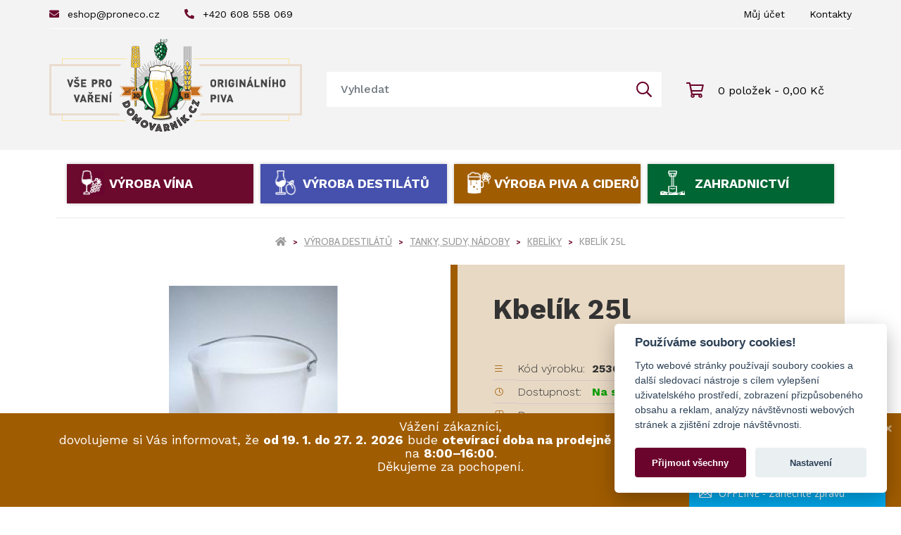

--- FILE ---
content_type: text/html; charset=utf-8
request_url: https://www.domovarnik.cz/kbelik-25l
body_size: 13928
content:
<!DOCTYPE html>
<!--[if IE]><![endif]-->
<!--[if IE 8 ]><html dir="ltr" lang="cs" class="ie8"><![endif]-->
<!--[if IE 9 ]><html dir="ltr" lang="cs" class="ie9"><![endif]-->
<!--[if (gt IE 9)|!(IE)]><!-->
<html dir="ltr" lang="cs">
<!--<![endif]-->
    <head>
        <base href="https://www.domovarnik.cz/" />

        <meta http-equiv="content-type" content="text/html; charset=UTF-8" />
        <meta name="description" content="" />
        <meta http-equiv="X-UA-Compatible" content="IE=edge" />
        <meta name="viewport" content="width=device-width, initial-scale=1, maximum-scale=1.0, user-scalable=no" />
       
        <meta name="facebook-domain-verification" content="fbhrt88qd7iof1mbdc3qowv7lzsti4" />

        <meta name="description" content="Plastový kbelík s výlevkou a kovovým uchem o velikosti 25 litrů s orientačními ryskami po 1 litru pro výšku hladiny. Velkou předností kbelíku je vysoká pružnost" />        <meta name="keywords" content="Kbelík 25l " />
        <title>Kbelík 25l </title>

        <!-- BOOTSTRAP CSS -->
        <link rel="stylesheet" href="https://stackpath.bootstrapcdn.com/bootstrap/4.4.1/css/bootstrap.min.css" crossorigin="anonymous" />
        <link rel="stylesheet" href="https://cdn.jsdelivr.net/npm/bootstrap-select@1.13.8/dist/css/bootstrap-select.min.css" />
        <!-- GOOGLE FONTS -->
        <link href="https://fonts.googleapis.com/css?family=Cabin:400,700|Work+Sans:100,200,300,400,500,600,700,800,900&display=swap&subset=latin-ext" rel="stylesheet" />
        <!-- FONT AWESOME -->
        <link href="catalog/view/theme/default/fontawesome/css/all.css" rel="stylesheet" />
        <!-- ADDITIONAL CSS -->
        <link rel="stylesheet" type="text/css" href="//cdn.jsdelivr.net/npm/slick-carousel@1.8.1/slick/slick.css" />
        <link rel="stylesheet" href="https://cdn.jsdelivr.net/gh/fancyapps/fancybox@3.5.7/dist/jquery.fancybox.min.css" />
        <link href="catalog/view/javascript/jquery/magnific/magnific-popup.css" type="text/css" rel="stylesheet" media="screen" /><link href="catalog/view/javascript/jquery/datetimepicker/bootstrap-datetimepicker.min.css" type="text/css" rel="stylesheet" media="screen" /><link href="catalog/view/javascript/jquery/swiper/css/swiper.min.css" type="text/css" rel="stylesheet" media="screen" /><link href="catalog/view/javascript/jquery/swiper/css/opencart.css" type="text/css" rel="stylesheet" media="screen" /><link href="catalog/view/javascript/me_ajax_search/stylesheet.css?v=1" type="text/css" rel="stylesheet" media="screen" />        <link href="https://www.domovarnik.cz/kbelik-25l" rel="canonical" /><link href="https://www.domovarnik.cz/image/catalog/logo/logo_domovarnik.jpg" rel="icon" />        <!-- THEME CSS -->
        <link href="catalog/view/theme/default/stylesheet/style.css?ver=1.5.11" rel="stylesheet" />
<meta name="google-site-verification" content="9s8JkjEbNBaEJr4jkTmAR8QPQMI1okkP18OhzllfBBo" />
        <!-- JQUERY -->
        <script src="https://code.jquery.com/jquery-3.4.1.min.js" integrity="sha256-CSXorXvZcTkaix6Yvo6HppcZGetbYMGWSFlBw8HfCJo=" crossorigin="anonymous"></script>
        <script src="https://cdnjs.cloudflare.com/ajax/libs/popper.js/1.14.7/umd/popper.min.js" integrity="sha384-UO2eT0CpHqdSJQ6hJty5KVphtPhzWj9WO1clHTMGa3JDZwrnQq4sF86dIHNDz0W1" crossorigin="anonymous"></script>

                                        <!-- Global site tag (gtag.js) - Google Analytics -->
<script async src="https://www.googletagmanager.com/gtag/js?id=UA-171103503-1"></script>
<script>
  window.dataLayer = window.dataLayer || [];
  function gtag(){dataLayer.push(arguments);}
  gtag('js', new Date());
  gtag('config', 'UA-171103503-1');
</script>
<script type="text/javascript">
//<![CDATA[
var _hwq = _hwq || [];
    _hwq.push(['setKey', '1F6DC0C7AE7AC367E020188CC6D61805']);_hwq.push(['setTopPos', '60']);_hwq.push(['showWidget', '21']);(function() {
    var ho = document.createElement('script'); ho.type = 'text/javascript'; ho.async = true;
    ho.src = 'https://cz.im9.cz/direct/i/gjs.php?n=wdgt&sak=1F6DC0C7AE7AC367E020188CC6D61805';
    var s = document.getElementsByTagName('script')[0]; s.parentNode.insertBefore(ho, s);
})();
//]]>
</script>
                                        
                <script src="catalog/view/javascript/gls_widget.js?v=2" type="text/javascript" defer ></script>
             <script>
                window.dataLayer = window.dataLayer || [];
     
       
     </script>
        <!-- ADDITIONAL JAVASCRIPT -->
        <script src="catalog/view/javascript/jquery/magnific/jquery.magnific-popup.min.js" type="text/javascript"></script><script src="catalog/view/javascript/jquery/datetimepicker/moment/moment.min.js" type="text/javascript"></script><script src="catalog/view/javascript/jquery/datetimepicker/moment/moment-with-locales.min.js" type="text/javascript"></script><script src="catalog/view/javascript/jquery/datetimepicker/bootstrap-datetimepicker.min.js" type="text/javascript"></script>        <!-- ANALYTICS -->
        <!-- Google Tag Manager -->
        <script>(function(w,d,s,l,i){w[l]=w[l]||[];w[l].push({'gtm.start':
        new Date().getTime(),event:'gtm.js'});var f=d.getElementsByTagName(s)[0],
        j=d.createElement(s),dl=l!='dataLayer'?'&l='+l:'';j.async=true;j.src=
        'https://www.googletagmanager.com/gtm.js?id='+i+dl;f.parentNode.insertBefore(j,f);
        })(window,document,'script','dataLayer','GTM-MDSMLZ9');</script>
        <!-- End Google Tag Manager -->
    </head>

    <body class="product-product-4796 -beer">
      
        <header>
            <div class="container">
                <div id="top">
                    <div class="row">
                        <div class="col">
                            <ul class="list-unstyled list-link">
                                <li>
                                    <a href="mailto:eshop@proneco.cz"><i class="fas fa-envelope"></i>eshop@proneco.cz</a>
                                </li>

                                <li>
                                    <a href="tel:+420 608 558 069"><i class="fas fa-phone fa-flip-horizontal"></i>+420 608 558 069</a>
                                </li>
                            </ul>
                        </div>

                        <div class="col text-right">
                            <ul class="list-unstyled list-link">
                                <li>
                                    <a href="https://www.domovarnik.cz/index.php?route=account/account">Můj účet</a>
                                </li>

                                <li>
                                    <a href="https://www.proneco.cz/kontakt/">Kontakty</a>
                                </li>
                            </ul>
                        </div>
                    </div>
                </div>

                <div class="row no-gutters align-items-center">
                    <div class="col-12 col-md-auto">
                                                    <a id="logo" href="https://www.domovarnik.cz/">
                                <img src="https://www.domovarnik.cz/image/catalog/logo/logovarnik.png" title="Domovarník" alt="Domovarník" class="img-fluid" />
                            </a>
                                                <div class="btns-responsive">
                            <button class="toggle-search"><i class="far fa-search"></i></button>
                            <a href="https://www.domovarnik.cz/index.php?route=checkout/cart"><i class="far fa-shopping-cart"></i></a>
                            <button class="toggle-menu"><i class="fas fa-bars"></i></button>
                        </div>
                    </div>

                    <div class="col with-search">
                        <div id="search" class=" dropdown square-search">
	<button class="dropdown-toggle search-trigger" data-toggle="dropdown"></button>
	<div class="input-group">
			<input type="text" name="search" value="" id="me_search_input" placeholder="Vyhledat" onkeyup="mesearch();"  class="form-control input-lg" autocomplete="off"/>
		<ul class="dropdown-menu me_dropdown"></ul>
	        <span class="input-group-btn">
        	    <button class="btn btn-search">
                	<i class="far fa-search"></i>
	            </button>
        	</span>
	</div>
</div>
<style>
			
			.me_seach_dropdown .me_dropdown {
		max-height: 400px;
    	overflow-y: scroll;
	}
		.me_seach_dropdown .me_dropdown::-webkit-scrollbar {
		width: 5px;
	}
	.me_seach_dropdown .me_dropdown::-webkit-scrollbar-thumb {
	    background: #888;
	}
</style>
<script>
$('#me_search_input').focus(
function () {
	$(this).closest('.me_seach_dropdown').addClass('focused');
	}).blur(
function () {
	$(this).closest('.me_seach_dropdown').removeClass('focused');
});
	function meautosuggest(){
		var searchvalue = $('#me_search_input').val();
		if(!searchvalue.length){
		$.ajax({
			url: 'index.php?route=extension/module/me_ajax_search/autosuggest',
			type: 'post',
			dataType: 'json',
			data: $('#me_filter_category_id,#me_filter_manufacturer_id'),
			beforeSend: function() {
				
			},
			complete: function() {
				
			},
			success: function(json) {
				$('.alert-dismissible').remove();
				phtml = ''; 
					if (json['products']) {
												for(i in json['products']){
							phtml += '<li class="me_product_list">';
														phtml += '<div class="me_caption">';
							phtml += '<div class="me_caption_left">';
																																										phtml += '</div>';
							phtml += '<div class="me_caption_right">';
																																			phtml += '</div>';
							phtml += '</div>';
							phtml += '</li>';
						}
					}
					$('#me_search .me_dropdown').html(phtml);
					$('.me_dropdown').css('display','block');
				}
			});
		}

		if(searchvalue.length){
			mesearch();
		}
	}
	function mesearch(){
		var searchvalue = $('#me_search_input').val();
				$.ajax({
			url: 'index.php?route=extension/module/me_ajax_search/search&search='+searchvalue,
			type: 'post',
			dataType: 'json',
			data: $('#me_filter_category_id,#me_filter_manufacturer_id'),
			beforeSend: function() {
				
			},
			complete: function() {
				
			},
			success: function(json) {
				$('.alert-dismissible').remove();
				html = ''; 
				if(searchvalue.length){
					$('.clearable__clear').show();
					if(json['categories'] || json['products'] || json['manufacturers']){
						chtml = '';
						if(json['categories']){
							for(j in json['categories']){
								chtml += '<li class="me_category_list">';
																chtml += '<div class="me_image"><img src="'+ json['categories'][j]['thumb'] +'" class="img-responsive center-block" alt="'+ json['categories'][j]['name'] +'"></div>';
																chtml += '<div class="me_caption">';
																chtml += '<h4><a href="'+ json['categories'][j]['href'] +'">'+ json['categories'][j]['name'] +'</a></h4>';
																																chtml += '</div>';
								chtml += '</li>';
							}
						}
						
						phtml = '';
						if (json['products']) {
							for(i in json['products']){
								phtml += '<li class="me_product_list">';
																phtml += '<div class="me_image"><a href="'+ json['products'][i]['href'] +'"><img src="'+ json['products'][i]['thumb'] +'" class="img-responsive center-block" alt="'+ json['products'][i]['name'] +'"></a></div>';
																phtml += '<div class="me_caption">';
																phtml += '<h4><a href="'+ json['products'][i]['href'] +'">'+ json['products'][i]['name'] +'</a></h4>';
																								phtml += '<strong>';
								  if(!json['products'][i]['special']){
									phtml += json['products'][i]['price'];
								  }else{
								  phtml +='<span class="price-new">'+ json['products'][i]['special'] +'</span> <span class="price-old">'+ json['products'][i]['price'] +'</span>';
								  }
								phtml += ' <span>včetně DPH <span>|</span> cena za ' + ((json['products'][i]['text_additional_price'] != '') ? json['products'][i]['text_additional_price'] : '1 kus') + '</span></strong>';
																																																phtml += '</div>';
																																phtml += '</div>';
								phtml += '</li>';
							}
						}
						mhtml = '';
						if(json['manufacturers']){
							for(m in json['manufacturers']){
								mhtml += '<li class="me_category_list">';
																mhtml += '<div class="me_caption">';
																mhtml += '<h4><a href="'+ json['manufacturers'][m]['href'] +'">'+ json['manufacturers'][m]['name'] +'</a></h4>';
																mhtml += '</div>';
								mhtml += '</li>';
							}
						}
						
						var i = 0;
													if(json['categories']){
								html += chtml;
								i++;
							}
							if(json['products']){
								if(i > 0){
									html += '<li class="me_sepearator"></li>';
								}
								html += phtml;
								i++;
							}
							if(json['manufacturers']){
								if(i > 0){
									html += '<li class="me_sepearator"></li>';
								}
								html += mhtml;
							}
												if (json['products']) {
							if(json['view_all']){
							//	html += '<li class="view-all"><a href="'+ json['view_all'] +'">Všechny</a></li>';
							}
						}
					}else{
						html += '<li class="text-center no_results">Nic nenalezeno</li>';
					}
				
					$('.me_dropdown').html(html);
					$('.me_dropdown').css('display','block');
				}else{
					$('.me_dropdown').css('display','none');
					$('.me_dropdown').html('');
					$('.clearable__clear').hide();
				}
			}
		});
	}
	$(document).on("click", function(event){
        var $trigger = $(".dropdown");
        if($trigger !== event.target && !$trigger.has(event.target).length){
            $('.me_dropdown').css('display','none');
        }            
    });
	
	$('#me_search_input').on("click", function(event){
        var $trigger = $("#me_search_input");
        if($trigger !== event.target && !$trigger.has(event.target).length && $trigger.val() != ''){
            $('.me_dropdown').css('display','block');
        }else{
			$('.clearable__clear').hide();
		}            
    });
	$('.clearable__clear').on("click", function(event){
        var $trigger = $("#me_search_input");
        if($trigger !== event.target && !$trigger.has(event.target).length){
			$("#me_search_input").val("");
            $('.me_dropdown').css('display','block');
            $('#me_search .me_dropdown').html('');
			$('.clearable__clear').hide();
        }            
    });
	
	$('#me_search input[name=\'search\']').parent().parent().find('button').on('click', function() {
		var url = $('base').attr('href') + 'index.php?route=product/search';

		var value = $('header #me_search input[name=\'search\']').val();
		
		var category_id = $('header #me_search select[name=\'me_filter_category_id\']').val();
	
		if (value) {
			url += '&search=' + encodeURIComponent(value);
		}
		
		if (category_id !== '' && category_id != undefined) {
			url += '&category_id=' + encodeURIComponent(category_id);
		}

		location = url;
	});

	$('#me_search input[name=\'search\']').on('keydown', function(e) {
		if (e.keyCode == 13) {
			$('header #me_search input[name=\'search\']').parent().parent().find('button').trigger('click');
		}
	});
</script>

                    </div>

                    <div class="col-auto">
                        <div id="cart">
    <a href="https://www.domovarnik.cz/index.php?route=extension/module/startujemeweby_cart"><i class="far fa-shopping-cart"></i><span>0 položek - 0,00 Kč</span></a>
</div>
                    </div>

                </div>
            </div>

                <div id="menu">
        <div class="container-fluid">
            <div class="container-menu">
                <div class="container">
                    <ul class="list-unstyled list-menu">
                        <li  class="d-md-none">
                            <a href="">Úvod</a>
                        </li>

                                                    <li class=" -wine">
                                <a href="https://www.domovarnik.cz/vyroba-vina&go_to_home">Výroba vína</a>
                                <button class="d-md-none">+</button>
                                                                    <div class="submenu listing-category">
                                        <div class="container">
                                            <div class="row">
                                                                                                    <div class="col-sm-4 col-lg-3">
                                                        <div class="item-category">
                                                            <a href="https://www.domovarnik.cz/vyroba-vina/vinohrad-a-sad">
                                                                <span>
                                                                                                                                            <img src="https://www.domovarnik.cz/image/cache/catalog/kategorie/vinohrad-a-sad-75x75.jpg" alt="Vinohrad a sad" />
                                                                                                                                        
                                                                    <span>Vinohrad a sad</span>
                                                                </span>
                                                            </a>
                                                        </div>
                                                    </div>
                                                                                                    <div class="col-sm-4 col-lg-3">
                                                        <div class="item-category">
                                                            <a href="https://www.domovarnik.cz/vyroba-vina/technologicka-zarizeni">
                                                                <span>
                                                                                                                                            <img src="https://www.domovarnik.cz/image/cache/catalog/kategorie/technologicka-zarizeni-75x75.jpg" alt="Technologická zařízení" />
                                                                                                                                        
                                                                    <span>Technologická zařízení</span>
                                                                </span>
                                                            </a>
                                                        </div>
                                                    </div>
                                                                                                    <div class="col-sm-4 col-lg-3">
                                                        <div class="item-category">
                                                            <a href="https://www.domovarnik.cz/vyroba-vina/laboratorni-pristroje-a-pomucky">
                                                                <span>
                                                                                                                                            <img src="https://www.domovarnik.cz/image/cache/catalog/kategorie/laborat-pom-75x75.jpg" alt="Laboratorní přístroje a pomůcky" />
                                                                                                                                        
                                                                    <span>Laboratorní přístroje a pomůcky</span>
                                                                </span>
                                                            </a>
                                                        </div>
                                                    </div>
                                                                                                    <div class="col-sm-4 col-lg-3">
                                                        <div class="item-category">
                                                            <a href="https://www.domovarnik.cz/vyroba-vina/preparaty">
                                                                <span>
                                                                                                                                            <img src="https://www.domovarnik.cz/image/cache/catalog/kategorie/preparty-75x75.jpg" alt="Preparáty" />
                                                                                                                                        
                                                                    <span>Preparáty</span>
                                                                </span>
                                                            </a>
                                                        </div>
                                                    </div>
                                                                                                    <div class="col-sm-4 col-lg-3">
                                                        <div class="item-category">
                                                            <a href="https://www.domovarnik.cz/vyroba-vina/lahvovani">
                                                                <span>
                                                                                                                                            <img src="https://www.domovarnik.cz/image/cache/catalog/kategorie/lahvovani-75x75.jpg" alt="Lahvování" />
                                                                                                                                        
                                                                    <span>Lahvování</span>
                                                                </span>
                                                            </a>
                                                        </div>
                                                    </div>
                                                                                                    <div class="col-sm-4 col-lg-3">
                                                        <div class="item-category">
                                                            <a href="https://www.domovarnik.cz/vyroba-vina/sklo-literatura-a-prislusenstvi">
                                                                <span>
                                                                                                                                            <img src="https://www.domovarnik.cz/image/cache/catalog/kategorie/somelier-75x75.jpg" alt="Sklo, literatura a příslušenství" />
                                                                                                                                        
                                                                    <span>Sklo, literatura a příslušenství</span>
                                                                </span>
                                                            </a>
                                                        </div>
                                                    </div>
                                                                                            </div>
                                        </div>
                                    </div>
                                                            </li>
                                                    <li class=" active -distillate">
                                <a href="https://www.domovarnik.cz/vyroba-destilatu&go_to_home">Výroba destilátů</a>
                                <button class="d-md-none">+</button>
                                                                    <div class="submenu listing-category">
                                        <div class="container">
                                            <div class="row">
                                                                                                    <div class="col-sm-4 col-lg-3">
                                                        <div class="item-category">
                                                            <a href="https://www.domovarnik.cz/vyroba-destilatu/preparaty-2">
                                                                <span>
                                                                                                                                            <img src="https://www.domovarnik.cz/image/cache/catalog/kategorie/web-ico-destil-modre-1-75x75.png" alt="Preparáty" />
                                                                                                                                        
                                                                    <span>Preparáty</span>
                                                                </span>
                                                            </a>
                                                        </div>
                                                    </div>
                                                                                                    <div class="col-sm-4 col-lg-3">
                                                        <div class="item-category">
                                                            <a href="https://www.domovarnik.cz/vyroba-destilatu/tanky-sudy-nadoby">
                                                                <span>
                                                                                                                                            <img src="https://www.domovarnik.cz/image/cache/catalog/kategorie/web-ico-destil-modre3-1-75x75.png" alt="Tanky, sudy, nádoby" />
                                                                                                                                        
                                                                    <span>Tanky, sudy, nádoby</span>
                                                                </span>
                                                            </a>
                                                        </div>
                                                    </div>
                                                                                                    <div class="col-sm-4 col-lg-3">
                                                        <div class="item-category">
                                                            <a href="https://www.domovarnik.cz/vyroba-destilatu/lahvovani-1">
                                                                <span>
                                                                                                                                            <img src="https://www.domovarnik.cz/image/cache/catalog/kategorie/web-ico-destil-modre2-1-75x75.png" alt="Lahvování" />
                                                                                                                                        
                                                                    <span>Lahvování</span>
                                                                </span>
                                                            </a>
                                                        </div>
                                                    </div>
                                                                                                    <div class="col-sm-4 col-lg-3">
                                                        <div class="item-category">
                                                            <a href="https://www.domovarnik.cz/vyroba-destilatu/sklo-literatura-a-prislusenstvi-1">
                                                                <span>
                                                                                                                                            <img src="https://www.domovarnik.cz/image/cache/catalog/kategorie/destilaty-sklo-75x75.png" alt="Sklo, literatura a příslušenství" />
                                                                                                                                        
                                                                    <span>Sklo, literatura a příslušenství</span>
                                                                </span>
                                                            </a>
                                                        </div>
                                                    </div>
                                                                                            </div>
                                        </div>
                                    </div>
                                                            </li>
                                                    <li class=" -beer">
                                <a href="https://www.domovarnik.cz/vyroba-piva-a-cideru">Výroba piva a ciderů</a>
                                <button class="d-md-none">+</button>
                                                                    <div class="submenu listing-category">
                                        <div class="container">
                                            <div class="row">
                                                                                                    <div class="col-sm-4 col-lg-3">
                                                        <div class="item-category">
                                                            <a href="https://www.domovarnik.cz/vyroba-piva-a-cideru/sety-pro-homebrewing">
                                                                <span>
                                                                                                                                            <img src="https://www.domovarnik.cz/image/cache/catalog/kategorie/homebrew-75x75.jpg" alt="Sety pro homebrewing" />
                                                                                                                                        
                                                                    <span>Sety pro homebrewing</span>
                                                                </span>
                                                            </a>
                                                        </div>
                                                    </div>
                                                                                                    <div class="col-sm-4 col-lg-3">
                                                        <div class="item-category">
                                                            <a href="https://www.domovarnik.cz/vyroba-piva-a-cideru/suroviny">
                                                                <span>
                                                                                                                                            <img src="https://www.domovarnik.cz/image/cache/catalog/kategorie/suroviny-75x75.jpg" alt="Suroviny" />
                                                                                                                                        
                                                                    <span>Suroviny</span>
                                                                </span>
                                                            </a>
                                                        </div>
                                                    </div>
                                                                                                    <div class="col-sm-4 col-lg-3">
                                                        <div class="item-category">
                                                            <a href="https://www.domovarnik.cz/vyroba-piva-a-cideru/technologicka-zarizeni-1">
                                                                <span>
                                                                                                                                            <img src="https://www.domovarnik.cz/image/cache/catalog/kategorie/technologie-75x75.jpg" alt="Technologická zařízení" />
                                                                                                                                        
                                                                    <span>Technologická zařízení</span>
                                                                </span>
                                                            </a>
                                                        </div>
                                                    </div>
                                                                                                    <div class="col-sm-4 col-lg-3">
                                                        <div class="item-category">
                                                            <a href="https://www.domovarnik.cz/vyroba-piva-a-cideru/recepty">
                                                                <span>
                                                                                                                                            <img src="https://www.domovarnik.cz/image/cache/catalog/kategorie/recepty-75x75.jpg" alt="Recepty" />
                                                                                                                                        
                                                                    <span>Recepty</span>
                                                                </span>
                                                            </a>
                                                        </div>
                                                    </div>
                                                                                                    <div class="col-sm-4 col-lg-3">
                                                        <div class="item-category">
                                                            <a href="https://www.domovarnik.cz/vyroba-piva-a-cideru/literatura-1">
                                                                <span>
                                                                                                                                            <img src="https://www.domovarnik.cz/image/cache/catalog/kategorie/literatura-75x75.jpg" alt="Literatura" />
                                                                                                                                        
                                                                    <span>Literatura</span>
                                                                </span>
                                                            </a>
                                                        </div>
                                                    </div>
                                                                                                    <div class="col-sm-4 col-lg-3">
                                                        <div class="item-category">
                                                            <a href="https://www.domovarnik.cz/vyroba-piva-a-cideru/uprava-vody">
                                                                <span>
                                                                                                                                            <img src="https://www.domovarnik.cz/image/cache/catalog/kategorie/osetreni-vody-75x75.jpg" alt="Úprava vody" />
                                                                                                                                        
                                                                    <span>Úprava vody</span>
                                                                </span>
                                                            </a>
                                                        </div>
                                                    </div>
                                                                                            </div>
                                        </div>
                                    </div>
                                                            </li>
                                                    <li class=" -garden">
                                <a href="https://www.domovarnik.cz/zahradnictvi&go_to_home">Zahradnictví</a>
                                <button class="d-md-none">+</button>
                                                                    <div class="submenu listing-category">
                                        <div class="container">
                                            <div class="row">
                                                                                                    <div class="col-sm-4 col-lg-3">
                                                        <div class="item-category">
                                                            <a href="https://www.domovarnik.cz/zahradnictvi/substraty">
                                                                <span>
                                                                                                                                            <img src="https://www.domovarnik.cz/image/cache/catalog/kategorie/substraty-ico-75x75.jpg" alt="Substráty" />
                                                                                                                                        
                                                                    <span>Substráty</span>
                                                                </span>
                                                            </a>
                                                        </div>
                                                    </div>
                                                                                                    <div class="col-sm-4 col-lg-3">
                                                        <div class="item-category">
                                                            <a href="https://www.domovarnik.cz/zahradnictvi/osiva">
                                                                <span>
                                                                                                                                            <img src="https://www.domovarnik.cz/image/cache/catalog/kategorie/ico-osiva-75x75.jpg" alt="Osiva" />
                                                                                                                                        
                                                                    <span>Osiva</span>
                                                                </span>
                                                            </a>
                                                        </div>
                                                    </div>
                                                                                                    <div class="col-sm-4 col-lg-3">
                                                        <div class="item-category">
                                                            <a href="https://www.domovarnik.cz/zahradnictvi/hnojiva">
                                                                <span>
                                                                                                                                            <img src="https://www.domovarnik.cz/image/cache/catalog/kategorie/hnojiva-ico-75x75.jpg" alt="Hnojiva" />
                                                                                                                                        
                                                                    <span>Hnojiva</span>
                                                                </span>
                                                            </a>
                                                        </div>
                                                    </div>
                                                                                                    <div class="col-sm-4 col-lg-3">
                                                        <div class="item-category">
                                                            <a href="https://www.domovarnik.cz/zahradnictvi/biologicke-preparaty">
                                                                <span>
                                                                                                                                            <img src="https://www.domovarnik.cz/image/cache/catalog/kategorie/ico-bilogicke-preparaty-75x75.jpg" alt="Biologické preparáty" />
                                                                                                                                        
                                                                    <span>Biologické preparáty</span>
                                                                </span>
                                                            </a>
                                                        </div>
                                                    </div>
                                                                                                    <div class="col-sm-4 col-lg-3">
                                                        <div class="item-category">
                                                            <a href="https://www.domovarnik.cz/zahradnictvi/postriky">
                                                                <span>
                                                                                                                                            <img src="https://www.domovarnik.cz/image/cache/catalog/kategorie/ico-postriky-75x75.jpg" alt="Postřiky" />
                                                                                                                                        
                                                                    <span>Postřiky</span>
                                                                </span>
                                                            </a>
                                                        </div>
                                                    </div>
                                                                                                    <div class="col-sm-4 col-lg-3">
                                                        <div class="item-category">
                                                            <a href="https://www.domovarnik.cz/zahradnictvi/postrikovace">
                                                                <span>
                                                                                                                                            <img src="https://www.domovarnik.cz/image/cache/catalog/kategorie/postrikovace-ico-75x75.jpg" alt="Postřikovače" />
                                                                                                                                        
                                                                    <span>Postřikovače</span>
                                                                </span>
                                                            </a>
                                                        </div>
                                                    </div>
                                                                                                    <div class="col-sm-4 col-lg-3">
                                                        <div class="item-category">
                                                            <a href="https://www.domovarnik.cz/zahradnictvi/ochrana-rostlin">
                                                                <span>
                                                                                                                                            <img src="https://www.domovarnik.cz/image/cache/catalog/kategorie/ochrana-rostlin-ico-75x75.jpg" alt="Ochrana rostlin" />
                                                                                                                                        
                                                                    <span>Ochrana rostlin</span>
                                                                </span>
                                                            </a>
                                                        </div>
                                                    </div>
                                                                                                    <div class="col-sm-4 col-lg-3">
                                                        <div class="item-category">
                                                            <a href="https://www.domovarnik.cz/zahradnictvi/zahradni-naradi">
                                                                <span>
                                                                                                                                            <img src="https://www.domovarnik.cz/image/cache/catalog/kategorie/ico-zahradni-naradi-75x75.jpg" alt="Zahradní nářadí" />
                                                                                                                                        
                                                                    <span>Zahradní nářadí</span>
                                                                </span>
                                                            </a>
                                                        </div>
                                                    </div>
                                                                                                    <div class="col-sm-4 col-lg-3">
                                                        <div class="item-category">
                                                            <a href="https://www.domovarnik.cz/zahradnictvi/zavlazovani">
                                                                <span>
                                                                                                                                            <img src="https://www.domovarnik.cz/image/cache/catalog/kategorie/zavlazovani-75x75.jpg" alt="Zavlažování" />
                                                                                                                                        
                                                                    <span>Zavlažování</span>
                                                                </span>
                                                            </a>
                                                        </div>
                                                    </div>
                                                                                                    <div class="col-sm-4 col-lg-3">
                                                        <div class="item-category">
                                                            <a href="https://www.domovarnik.cz/zahradnictvi/sadarstvi">
                                                                <span>
                                                                                                                                            <img src="https://www.domovarnik.cz/image/cache/catalog/kategorie/sadarstvi-ico-75x75.jpg" alt="Sadařství" />
                                                                                                                                        
                                                                    <span>Sadařství</span>
                                                                </span>
                                                            </a>
                                                        </div>
                                                    </div>
                                                                                            </div>
                                        </div>
                                    </div>
                                                            </li>
                        
                        <li class="d-md-none"><a href="https://www.domovarnik.cz/index.php?route=account/account" class="account">Můj účet</a></li>
                        <li class="d-md-none"><a href="https://www.domovarnik.cz/index.php?route=information/contact" class="contacts">Kontakty</a></li>
                        
                        <ul class="list-unstyled list-link d-md-none">
                            <li>
                                <a href="mailto:eshop@proneco.cz"><i class="fas fa-envelope"></i>eshop@proneco.cz</a>
                            </li>

                            <li>
                                <a href="tel:+420 608 558 069"><i class="fas fa-phone fa-flip-horizontal"></i>+420 608 558 069</a>
                            </li>
                        </ul
                    </ul>
                </div>
            </div>
        </div>
    </div>

        </header>

        



<section class="breadcrumb">
    <div class="container-fluid">
        <ul class="list-unstyled list-breadcrumb">
                                                <li><a href="https://www.domovarnik.cz/"><i class="fa fa-home"></i></a></li>
                                                                <li><a href="https://www.domovarnik.cz/vyroba-destilatu">Výroba destilátů</a></li>
                                                                <li><a href="https://www.domovarnik.cz/vyroba-destilatu/tanky-sudy-nadoby">Tanky, sudy, nádoby</a></li>
                                                                <li><a href="https://www.domovarnik.cz/vyroba-destilatu/tanky-sudy-nadoby/kbeliky-1">Kbelíky</a></li>
                                                                <li>
                        <span>Kbelík 25l </span>
                    </li>
                                    </ul>
    </div>
</section>
<section class="product-detail">
  <div class="container-fluid">
    <div class="row">
      <div class="col-12">
        <div class="row no-gutters">
          <div class="col-md-6 col-image">
                          <a id="base-image" href="https://www.domovarnik.cz/image/cache/catalog/produkty/kbelik-25-l-1800x1200.jpg" data-fancybox="product-detail">
                <img src="https://www.domovarnik.cz/image/cache/catalog/produkty/kbelik-25-l-900x600.jpg" alt="Kbelík 25l  obrázek" class="img-fluid" />
              </a>
            
                      </div>

          <div id="product" class="col-md-6 col-product">
            <h1>Kbelík 25l </h1>

            
            <div class="item-product-detail">
              <ul class="list-unstyled list-data">
                <li>
                  <i class="fal fa-bars"></i>
                  <span class="text">Kód výrobku:</span>
                  <span class="value product-code"><strong>2530040</strong></span>
                </li>

                                <li>
                  <i class="fal fa-clock"></i>
                  <span class="text">Dostupnost:</span>
                  <span class="value" data-stock_status><strong style="color: #089e00;">Na skladě</strong></span>
                </li>
                
                                  <li>
                    <i class="fal fa-box"></i>
                    <span class="text">Doprava:</span>
                    <span class="value">
                                          </span>
                  </li>
                              </ul>

              <div class="-item-option-quantity">
                <div class="row no-gutters">
                                    
                  <div class="col-auto">
                    <label for="quantity">Množství</label>

                    <div class="-item-quantity-picker">
                      <button class="btn btn-decrease">
                        <i class="far fa-minus"></i>
                      </button>

                      <input type="text" id="quantity" name="quantity" value="1" data-minimum="1" class="form-control" />

                      <span>ks</span>

                      <button class="btn btn-increase">
                        <i class="far fa-plus"></i>
                      </button>
                    </div>
                  </div>
                </div>
              </div>

              <div class="-item-add-2-cart">
                <div class="row no-gutters align-items center">
                  <div class="col">
                    <div class="-item-price">
                      <strong data-oldprice>            <span class="price-old-live"></span>
            </strong>
                      <strong data-price>            <span class="price-new-live">298,14 Kč</span>
            </strong>
                      <span>cena s 21% DPH</span>
                                                                </div>
                  </div>

                  <div class="col-md-auto">
                    
                <button style="display: none;" class="btn btn-success demand" data-product_id="4796">Na dotaz<i class="far fa-question-circle"></i></button>

                <button id="button-cart" class="btn btn-success">Přidat do košíku<i class="far fa-shopping-cart"></i></button>
            

                    <input type="hidden" name="product_id" value="4796" />
                  </div>
                </div>
              </div>

                                                <p><a href="https://www.domovarnik.cz/index.php?route=account/login">Registrujte se</a> a získejte 4% slevu na veškerý náš sortiment.</p>
                                          </div>
          </div>
        </div>
      </div>
    </div>
  </div>
</section>

<section class="product-detail-info">
  <div class="container-fluid">
    <div class="row">
      <div class="col-md-4">
        <div class="item-help-person">
          <h2 class="-item-title">Nevíte si rady?<br />Obraťte se na našeho specialistu</h2>

          <ul class="list-unstyled">
            <li>
                <a href="tel:+420 602 556 308"><i class="fas fa-phone fa-flip-horizontal"></i>+420 602 556 308</a>
            </li>

            <li>
                <a href="mailto:pivo@proneco.cz"><i class="fas fa-envelope"></i>pivo@proneco.cz</a>
            </li>
          </ul>
        </div>
      </div>

      <div class="col-md-8">
        <div id="accordion">
          <div class="card">
            <div class="card-header" id="heading-tab_description">
              <a class="card-link" data-toggle="collapse" aria-expanded="false" aria-controls="tab-description" href="#tab-description">Popis produktu</a>
            </div>
            <div id="tab-description" class="collapse show" aria-labelledby="heading-tab_description" data-parent="#accordion">
              <div class="card-body"><P>Plastový kbelík s výlevkou a kovovým uchem o velikosti 25 litrů s orientačními ryskami po 1 litru pro výšku hladiny. Velkou předností kbelíku je vysoká pružnost plastu a dlouhá životnost. Je vyrobený z materiálu vhodného pro styk s poživatinami, vhodný pro vinaře, rybáře apod.</P>
<P><FONT size=2><FONT color=#343433><FONT face=Arial><STRONG>PRONECO s.r.o., č.p. 78, 692 01 Klentnice<BR></STRONG><STRONG>Provozovna Nádražní 934, 691 03 Rakvice</STRONG></FONT></FONT></FONT></P></div>
            </div>
          </div>
                  </div>
      </div>
    </div>
  </div>
</section>

  <section class="listing-product">
      <div class="container">
          <h3 class="section-title">
              <span>Souvisejíci výrobky</span>
          </h3>

          <div class="row row-product no-gutters">
                                                      <div class="col-12 col-sm-6 col-md-4 col-lg-3 col-xl-2">
    <div class="item-new_product" data-product_id="5329">
        <a href="https://www.domovarnik.cz/kbelik-nerezovy-8-l">
            <img src="https://www.domovarnik.cz/image/cache/catalog/produkty/vedro-nerezove-5k-200x200.jpg" alt="Kbelík NEREZOVÝ 8 l " class="img-fluid" />
        </a>

        <h4 class="-item-title">
            <a href="https://www.domovarnik.cz/kbelik-nerezovy-8-l">Kbelík NEREZOVÝ 8 l </a>
        </h4>

        <div class="-bottom_content">
            <div class="row no-gutters justify-content-center">
                <div class="col-6">
                    <div class="-item-quantity-picker">
                        <input type="text" name="quantity" value="1" data-minimum="1" class="form-control" />

                        <span>ks</span>

                        <button type="button" class="btn bc btn-increase">
                            <i class="fas fa-triangle"></i>
                        </button>

                        <button type="button" class="btn bc btn-decrease">
                            <i class="fas fa-triangle fa-flip-vertical"></i>
                        </button>
                    </div>
                </div>

                            </div>

            <p class="-item-price" >
                                    <strong data-price>323,42 Kč</strong>
                                
                <span><span data-tax>267,29 Kč</span> bez DPH</span>            </p>

            <p class="-item-stock" >
                <span>cena za <span data-unit_price>1 kus</span></span>
                <strong>&bull;</strong>
                <span data-stock_status class="-stock"><span style="color: #2DA826;">Na skladě</span></span>
            </p>

            
            <div class="-item-btns">
                <button type="button" class="btn bc btn-primary btn-block btn-cart_listing">Přidat do košíku<i class="fas fa-shopping-cart"></i></button>

                <button style="display: none;" type="button" class="btn btn-primary btn-block demand" data-product_id="5329">Na dotaz<i class="far fa-question-circle"></i></button>

                <a href="https://www.domovarnik.cz/kbelik-nerezovy-8-l" class="btn bc btn-outline btn-block">Detail</a>
            </div>
        </div>

        <input type="hidden" name="product_id" value="5329" />
    </div>
</div>
                                                                        <div class="col-12 col-sm-6 col-md-4 col-lg-3 col-xl-2">
    <div class="item-new_product" data-product_id="5286">
        <a href="https://www.domovarnik.cz/zatka-gumova-47x44-40-c-9">
            <img src="https://www.domovarnik.cz/image/cache/catalog/produkty/gumova-zatka-200x200.jpg" alt="Zátka gumová 47x44/40 č.9" class="img-fluid" />
        </a>

        <h4 class="-item-title">
            <a href="https://www.domovarnik.cz/zatka-gumova-47x44-40-c-9">Zátka gumová 47x44/40 č.9</a>
        </h4>

        <div class="-bottom_content">
            <div class="row no-gutters justify-content-center">
                <div class="col-6">
                    <div class="-item-quantity-picker">
                        <input type="text" name="quantity" value="1" data-minimum="1" class="form-control" />

                        <span>ks</span>

                        <button type="button" class="btn bc btn-increase">
                            <i class="fas fa-triangle"></i>
                        </button>

                        <button type="button" class="btn bc btn-decrease">
                            <i class="fas fa-triangle fa-flip-vertical"></i>
                        </button>
                    </div>
                </div>

                            </div>

            <p class="-item-price" >
                                    <strong data-price>81,60 Kč</strong>
                                
                <span><span data-tax>67,44 Kč</span> bez DPH</span>            </p>

            <p class="-item-stock" >
                <span>cena za <span data-unit_price>1 kus</span></span>
                <strong>&bull;</strong>
                <span data-stock_status class="-stock"><span style="color: #2DA826;">Na skladě</span></span>
            </p>

            
            <div class="-item-btns">
                <button type="button" class="btn bc btn-primary btn-block btn-cart_listing">Přidat do košíku<i class="fas fa-shopping-cart"></i></button>

                <button style="display: none;" type="button" class="btn btn-primary btn-block demand" data-product_id="5286">Na dotaz<i class="far fa-question-circle"></i></button>

                <a href="https://www.domovarnik.cz/zatka-gumova-47x44-40-c-9" class="btn bc btn-outline btn-block">Detail</a>
            </div>
        </div>

        <input type="hidden" name="product_id" value="5286" />
    </div>
</div>
                                                                        <div class="col-12 col-sm-6 col-md-4 col-lg-3 col-xl-2">
    <div class="item-new_product" data-product_id="5617">
        <a href="https://www.domovarnik.cz/clamp-tesneni-silikonove-dn15">
            <img src="https://www.domovarnik.cz/image/cache/catalog/produkty/clamp-tesneni-silikonove-dn20-k34-w275-h275-e-89af4733d1678406899d19d712c1937f-200x200.jpg" alt="Clamp těsnění - silikonové DN15" class="img-fluid" />
        </a>

        <h4 class="-item-title">
            <a href="https://www.domovarnik.cz/clamp-tesneni-silikonove-dn15">Clamp těsnění - silikonové DN15</a>
        </h4>

        <div class="-bottom_content">
            <div class="row no-gutters justify-content-center">
                <div class="col-6">
                    <div class="-item-quantity-picker">
                        <input type="text" name="quantity" value="1" data-minimum="1" class="form-control" />

                        <span>ks</span>

                        <button type="button" class="btn bc btn-increase">
                            <i class="fas fa-triangle"></i>
                        </button>

                        <button type="button" class="btn bc btn-decrease">
                            <i class="fas fa-triangle fa-flip-vertical"></i>
                        </button>
                    </div>
                </div>

                            </div>

            <p class="-item-price" >
                                    <strong data-price>19,06 Kč</strong>
                                
                <span><span data-tax>15,75 Kč</span> bez DPH</span>            </p>

            <p class="-item-stock" >
                <span>cena za <span data-unit_price>1 kus</span></span>
                <strong>&bull;</strong>
                <span data-stock_status class="-stock"><span style="color: #2DA826;">Na skladě</span></span>
            </p>

            
            <div class="-item-btns">
                <button type="button" class="btn bc btn-primary btn-block btn-cart_listing">Přidat do košíku<i class="fas fa-shopping-cart"></i></button>

                <button style="display: none;" type="button" class="btn btn-primary btn-block demand" data-product_id="5617">Na dotaz<i class="far fa-question-circle"></i></button>

                <a href="https://www.domovarnik.cz/clamp-tesneni-silikonove-dn15" class="btn bc btn-outline btn-block">Detail</a>
            </div>
        </div>

        <input type="hidden" name="product_id" value="5617" />
    </div>
</div>
                                                                        <div class="col-12 col-sm-6 col-md-4 col-lg-3 col-xl-2">
    <div class="item-new_product" data-product_id="6238">
        <a href="https://www.domovarnik.cz/hadicka-s-plovakem-pro-fermzillu">
            <img src="https://www.domovarnik.cz/image/cache/catalog/produkty/img-1503-200x200.jpg" alt="Hadička s plovákem pro Fermzillu" class="img-fluid" />
        </a>

        <h4 class="-item-title">
            <a href="https://www.domovarnik.cz/hadicka-s-plovakem-pro-fermzillu">Hadička s plovákem pro Fermzillu</a>
        </h4>

        <div class="-bottom_content">
            <div class="row no-gutters justify-content-center">
                <div class="col-6">
                    <div class="-item-quantity-picker">
                        <input type="text" name="quantity" value="1" data-minimum="1" class="form-control" />

                        <span>ks</span>

                        <button type="button" class="btn bc btn-increase">
                            <i class="fas fa-triangle"></i>
                        </button>

                        <button type="button" class="btn bc btn-decrease">
                            <i class="fas fa-triangle fa-flip-vertical"></i>
                        </button>
                    </div>
                </div>

                            </div>

            <p class="-item-price" >
                                    <strong data-price>311,97 Kč</strong>
                                
                <span><span data-tax>257,83 Kč</span> bez DPH</span>            </p>

            <p class="-item-stock" >
                <span>cena za <span data-unit_price>1 kus</span></span>
                <strong>&bull;</strong>
                <span data-stock_status class="-stock"><span style="color: #2DA826;">Na skladě</span></span>
            </p>

            
            <div class="-item-btns">
                <button type="button" class="btn bc btn-primary btn-block btn-cart_listing">Přidat do košíku<i class="fas fa-shopping-cart"></i></button>

                <button style="display: none;" type="button" class="btn btn-primary btn-block demand" data-product_id="6238">Na dotaz<i class="far fa-question-circle"></i></button>

                <a href="https://www.domovarnik.cz/hadicka-s-plovakem-pro-fermzillu" class="btn bc btn-outline btn-block">Detail</a>
            </div>
        </div>

        <input type="hidden" name="product_id" value="6238" />
    </div>
</div>
                                                                        <div class="col-12 col-sm-6 col-md-4 col-lg-3 col-xl-2">
    <div class="item-new_product" data-product_id="6060">
        <a href="https://www.domovarnik.cz/zatka-gumova-35x39-29-c-6">
            <img src="https://www.domovarnik.cz/image/cache/catalog/produkty/gumova-zatka-200x200.jpg" alt="Zátka gumová 35x39/29 č.6" class="img-fluid" />
        </a>

        <h4 class="-item-title">
            <a href="https://www.domovarnik.cz/zatka-gumova-35x39-29-c-6">Zátka gumová 35x39/29 č.6</a>
        </h4>

        <div class="-bottom_content">
            <div class="row no-gutters justify-content-center">
                <div class="col-6">
                    <div class="-item-quantity-picker">
                        <input type="text" name="quantity" value="1" data-minimum="1" class="form-control" />

                        <span>ks</span>

                        <button type="button" class="btn bc btn-increase">
                            <i class="fas fa-triangle"></i>
                        </button>

                        <button type="button" class="btn bc btn-decrease">
                            <i class="fas fa-triangle fa-flip-vertical"></i>
                        </button>
                    </div>
                </div>

                            </div>

            <p class="-item-price" >
                                    <strong data-price>49,40 Kč</strong>
                                
                <span><span data-tax>40,83 Kč</span> bez DPH</span>            </p>

            <p class="-item-stock" >
                <span>cena za <span data-unit_price>1 kus</span></span>
                <strong>&bull;</strong>
                <span data-stock_status class="-stock"><span style="color: #2DA826;">Na skladě</span></span>
            </p>

            
            <div class="-item-btns">
                <button type="button" class="btn bc btn-primary btn-block btn-cart_listing">Přidat do košíku<i class="fas fa-shopping-cart"></i></button>

                <button style="display: none;" type="button" class="btn btn-primary btn-block demand" data-product_id="6060">Na dotaz<i class="far fa-question-circle"></i></button>

                <a href="https://www.domovarnik.cz/zatka-gumova-35x39-29-c-6" class="btn bc btn-outline btn-block">Detail</a>
            </div>
        </div>

        <input type="hidden" name="product_id" value="6060" />
    </div>
</div>
                                                                        <div class="col-12 col-sm-6 col-md-4 col-lg-3 col-xl-2">
    <div class="item-new_product" data-product_id="5912">
        <a href="https://www.domovarnik.cz/kbelik-na-cisteni-kyvet-s-cerpadlem">
            <img src="https://www.domovarnik.cz/image/cache/catalog/produkty/505925-200x200.jpg" alt="Kbelík na čištění kyvet s čerpadlem " class="img-fluid" />
        </a>

        <h4 class="-item-title">
            <a href="https://www.domovarnik.cz/kbelik-na-cisteni-kyvet-s-cerpadlem">Kbelík na čištění kyvet s čerpadlem </a>
        </h4>

        <div class="-bottom_content">
            <div class="row no-gutters justify-content-center">
                <div class="col-6">
                    <div class="-item-quantity-picker">
                        <input type="text" name="quantity" value="1" data-minimum="1" class="form-control" />

                        <span>ks</span>

                        <button type="button" class="btn bc btn-increase">
                            <i class="fas fa-triangle"></i>
                        </button>

                        <button type="button" class="btn bc btn-decrease">
                            <i class="fas fa-triangle fa-flip-vertical"></i>
                        </button>
                    </div>
                </div>

                            </div>

            <p class="-item-price" >
                                    <strong data-price>2 308,29 Kč</strong>
                                
                <span><span data-tax>1 907,68 Kč</span> bez DPH</span>            </p>

            <p class="-item-stock" >
                <span>cena za <span data-unit_price>1 kus</span></span>
                <strong>&bull;</strong>
                <span data-stock_status class="-stock"><span style="color: #2DA826;">Na skladě</span></span>
            </p>

            
            <div class="-item-btns">
                <button type="button" class="btn bc btn-primary btn-block btn-cart_listing">Přidat do košíku<i class="fas fa-shopping-cart"></i></button>

                <button style="display: none;" type="button" class="btn btn-primary btn-block demand" data-product_id="5912">Na dotaz<i class="far fa-question-circle"></i></button>

                <a href="https://www.domovarnik.cz/kbelik-na-cisteni-kyvet-s-cerpadlem" class="btn bc btn-outline btn-block">Detail</a>
            </div>
        </div>

        <input type="hidden" name="product_id" value="5912" />
    </div>
</div>
                                                                        <div class="col-12 col-sm-6 col-md-4 col-lg-3 col-xl-2">
    <div class="item-new_product -not_in_stock" data-product_id="4835">
        <a href="https://www.domovarnik.cz/laboratorni-teplomer-s-teplotnim-cidlem-alarm">
            <img src="https://www.domovarnik.cz/image/cache/catalog/produkty/4279-laboratorni-teplomer-s-teplotnim-cidlem-alarm-tfa-30-1034-200x200.jpg" alt="Laboratorní teploměr s teplotním čidlem+ alarm" class="img-fluid" />
        </a>

        <h4 class="-item-title">
            <a href="https://www.domovarnik.cz/laboratorni-teplomer-s-teplotnim-cidlem-alarm">Laboratorní teploměr s teplotním čidlem+ alarm</a>
        </h4>

        <div class="-bottom_content">
            <div class="row no-gutters justify-content-center">
                <div class="col-6">
                    <div class="-item-quantity-picker">
                        <input type="text" name="quantity" value="1" data-minimum="1" class="form-control" />

                        <span>ks</span>

                        <button type="button" class="btn bc btn-increase">
                            <i class="fas fa-triangle"></i>
                        </button>

                        <button type="button" class="btn bc btn-decrease">
                            <i class="fas fa-triangle fa-flip-vertical"></i>
                        </button>
                    </div>
                </div>

                            </div>

            <p class="-item-price"  style="display: none;">
                                    <strong data-price>718,80 Kč</strong>
                                
                <span><span data-tax>594,05 Kč</span> bez DPH</span>            </p>

            <p class="-item-stock"  style="display: none;">
                <span>cena za <span data-unit_price>1 kus</span></span>
                <strong>&bull;</strong>
                <span data-stock_status class="-stock"><span>Na dotaz</span></span>
            </p>

            
            <div class="-item-btns">
                <button style="display: none;" type="button" class="btn bc btn-primary btn-block btn-cart_listing">Přidat do košíku<i class="fas fa-shopping-cart"></i></button>

                <button type="button" class="btn btn-primary btn-block demand" data-product_id="4835">Na dotaz<i class="far fa-question-circle"></i></button>

                <a href="https://www.domovarnik.cz/laboratorni-teplomer-s-teplotnim-cidlem-alarm" class="btn bc btn-outline btn-block">Detail</a>
            </div>
        </div>

        <input type="hidden" name="product_id" value="4835" />
    </div>
</div>
                                                                        <div class="col-12 col-sm-6 col-md-4 col-lg-3 col-xl-2">
    <div class="item-new_product" data-product_id="6284">
        <a href="https://www.domovarnik.cz/ph-metr-checker-set-hi-98103">
            <img src="https://www.domovarnik.cz/image/cache/catalog/produkty/ph-metr-checker-set-hi-98103-200x200.jpg" alt="pH Metr Checker Set HI 98103" class="img-fluid" />
        </a>

        <h4 class="-item-title">
            <a href="https://www.domovarnik.cz/ph-metr-checker-set-hi-98103">pH Metr Checker Set HI 98103</a>
        </h4>

        <div class="-bottom_content">
            <div class="row no-gutters justify-content-center">
                <div class="col-6">
                    <div class="-item-quantity-picker">
                        <input type="text" name="quantity" value="1" data-minimum="1" class="form-control" />

                        <span>ks</span>

                        <button type="button" class="btn bc btn-increase">
                            <i class="fas fa-triangle"></i>
                        </button>

                        <button type="button" class="btn bc btn-decrease">
                            <i class="fas fa-triangle fa-flip-vertical"></i>
                        </button>
                    </div>
                </div>

                            </div>

            <p class="-item-price" >
                                    <strong data-price>2 527,25 Kč</strong>
                                
                <span><span data-tax>2 088,64 Kč</span> bez DPH</span>            </p>

            <p class="-item-stock" >
                <span>cena za <span data-unit_price>1 kus</span></span>
                <strong>&bull;</strong>
                <span data-stock_status class="-stock"><span style="color: #2DA826;">Na skladě</span></span>
            </p>

            
            <div class="-item-btns">
                <button type="button" class="btn bc btn-primary btn-block btn-cart_listing">Přidat do košíku<i class="fas fa-shopping-cart"></i></button>

                <button style="display: none;" type="button" class="btn btn-primary btn-block demand" data-product_id="6284">Na dotaz<i class="far fa-question-circle"></i></button>

                <a href="https://www.domovarnik.cz/ph-metr-checker-set-hi-98103" class="btn bc btn-outline btn-block">Detail</a>
            </div>
        </div>

        <input type="hidden" name="product_id" value="6284" />
    </div>
</div>
                                                                        <div class="col-12 col-sm-6 col-md-4 col-lg-3 col-xl-2">
    <div class="item-new_product" data-product_id="4930">
        <a href="https://www.domovarnik.cz/ohrevny-pas-na-kvasnou-nadobu">
            <img src="https://www.domovarnik.cz/image/cache/catalog/produkty/ohrevny-pas-200x200.jpg" alt="Ohřevný pás na kvasnou nádobu" class="img-fluid" />
        </a>

        <h4 class="-item-title">
            <a href="https://www.domovarnik.cz/ohrevny-pas-na-kvasnou-nadobu">Ohřevný pás na kvasnou nádobu</a>
        </h4>

        <div class="-bottom_content">
            <div class="row no-gutters justify-content-center">
                <div class="col-6">
                    <div class="-item-quantity-picker">
                        <input type="text" name="quantity" value="1" data-minimum="1" class="form-control" />

                        <span>ks</span>

                        <button type="button" class="btn bc btn-increase">
                            <i class="fas fa-triangle"></i>
                        </button>

                        <button type="button" class="btn bc btn-decrease">
                            <i class="fas fa-triangle fa-flip-vertical"></i>
                        </button>
                    </div>
                </div>

                            </div>

            <p class="-item-price" >
                                    <strong data-price>844,99 Kč</strong>
                                
                <span><span data-tax>698,34 Kč</span> bez DPH</span>            </p>

            <p class="-item-stock" >
                <span>cena za <span data-unit_price>1 kus</span></span>
                <strong>&bull;</strong>
                <span data-stock_status class="-stock"><span style="color: #2DA826;">Na skladě</span></span>
            </p>

            
            <div class="-item-btns">
                <button type="button" class="btn bc btn-primary btn-block btn-cart_listing">Přidat do košíku<i class="fas fa-shopping-cart"></i></button>

                <button style="display: none;" type="button" class="btn btn-primary btn-block demand" data-product_id="4930">Na dotaz<i class="far fa-question-circle"></i></button>

                <a href="https://www.domovarnik.cz/ohrevny-pas-na-kvasnou-nadobu" class="btn bc btn-outline btn-block">Detail</a>
            </div>
        </div>

        <input type="hidden" name="product_id" value="4930" />
    </div>
</div>
                                                                        <div class="col-12 col-sm-6 col-md-4 col-lg-3 col-xl-2">
    <div class="item-new_product -not_in_stock" data-product_id="5878">
        <a href="https://www.domovarnik.cz/ohrivaci-teleso-s-termostatem-500-w">
            <img src="https://www.domovarnik.cz/image/cache/catalog/produkty/ohrivac-atman-standard-350-w-200x200.jpg" alt="Ohřívací těleso s termostatem 500 W" class="img-fluid" />
        </a>

        <h4 class="-item-title">
            <a href="https://www.domovarnik.cz/ohrivaci-teleso-s-termostatem-500-w">Ohřívací těleso s termostatem 500 W</a>
        </h4>

        <div class="-bottom_content">
            <div class="row no-gutters justify-content-center">
                <div class="col-6">
                    <div class="-item-quantity-picker">
                        <input type="text" name="quantity" value="1" data-minimum="1" class="form-control" />

                        <span>ks</span>

                        <button type="button" class="btn bc btn-increase">
                            <i class="fas fa-triangle"></i>
                        </button>

                        <button type="button" class="btn bc btn-decrease">
                            <i class="fas fa-triangle fa-flip-vertical"></i>
                        </button>
                    </div>
                </div>

                            </div>

            <p class="-item-price"  style="display: none;">
                                    <strong data-price>478,13 Kč</strong>
                                
                <span><span data-tax>395,15 Kč</span> bez DPH</span>            </p>

            <p class="-item-stock"  style="display: none;">
                <span>cena za <span data-unit_price>1 kus</span></span>
                <strong>&bull;</strong>
                <span data-stock_status class="-stock"><span>Na dotaz</span></span>
            </p>

            
            <div class="-item-btns">
                <button style="display: none;" type="button" class="btn bc btn-primary btn-block btn-cart_listing">Přidat do košíku<i class="fas fa-shopping-cart"></i></button>

                <button type="button" class="btn btn-primary btn-block demand" data-product_id="5878">Na dotaz<i class="far fa-question-circle"></i></button>

                <a href="https://www.domovarnik.cz/ohrivaci-teleso-s-termostatem-500-w" class="btn bc btn-outline btn-block">Detail</a>
            </div>
        </div>

        <input type="hidden" name="product_id" value="5878" />
    </div>
</div>
                                          </div>
      </div>
  </section>
<section class="listing-product">
    <div class="container">
        <h3 class="section-title">
            <span>Současně zákazníci kupují</span>
        </h3>

                    <div class="row row-product no-gutters">
                                                            <div class="col-12 col-sm-6 col-md-4 col-lg-3 col-xl-2">
    <div class="item-new_product" data-product_id="4787">
        <a href="https://www.domovarnik.cz/kbelik-9-l-kovove-ucho-modry-bily">
            <img src="https://www.domovarnik.cz/image/cache/catalog/produkty/kyblik-9l-200x200.jpg" alt="Kbelík 9 l kovové ucho modrý,bílý" class="img-fluid" />
        </a>

        <h4 class="-item-title">
            <a href="https://www.domovarnik.cz/kbelik-9-l-kovove-ucho-modry-bily">Kbelík 9 l kovové ucho modrý,bílý</a>
        </h4>

        <div class="-bottom_content">
            <div class="row no-gutters justify-content-center">
                <div class="col-6">
                    <div class="-item-quantity-picker">
                        <input type="text" name="quantity" value="1" data-minimum="1" class="form-control" />

                        <span>ks</span>

                        <button type="button" class="btn bc btn-increase">
                            <i class="fas fa-triangle"></i>
                        </button>

                        <button type="button" class="btn bc btn-decrease">
                            <i class="fas fa-triangle fa-flip-vertical"></i>
                        </button>
                    </div>
                </div>

                            </div>

            <p class="-item-price" >
                                    <strong data-price>166,22 Kč</strong>
                                
                <span><span data-tax>137,37 Kč</span> bez DPH</span>            </p>

            <p class="-item-stock" >
                <span>cena za <span data-unit_price>1 kus</span></span>
                <strong>&bull;</strong>
                <span data-stock_status class="-stock"><span style="color: #2DA826;">Na skladě</span></span>
            </p>

            
            <div class="-item-btns">
                <button type="button" class="btn bc btn-primary btn-block btn-cart_listing">Přidat do košíku<i class="fas fa-shopping-cart"></i></button>

                <button style="display: none;" type="button" class="btn btn-primary btn-block demand" data-product_id="4787">Na dotaz<i class="far fa-question-circle"></i></button>

                <a href="https://www.domovarnik.cz/kbelik-9-l-kovove-ucho-modry-bily" class="btn bc btn-outline btn-block">Detail</a>
            </div>
        </div>

        <input type="hidden" name="product_id" value="4787" />
    </div>
</div>
                                                                                <div class="col-12 col-sm-6 col-md-4 col-lg-3 col-xl-2">
    <div class="item-new_product" data-product_id="5085">
        <a href="https://www.domovarnik.cz/kbelik-17-l-bily-modry-kovove-ucho">
            <img src="https://www.domovarnik.cz/image/cache/catalog/produkty/kyblik17l-200x200.jpg" alt="Kbelík 17 l bílý, modrý, kovové ucho" class="img-fluid" />
        </a>

        <h4 class="-item-title">
            <a href="https://www.domovarnik.cz/kbelik-17-l-bily-modry-kovove-ucho">Kbelík 17 l bílý, modrý, kovové ucho</a>
        </h4>

        <div class="-bottom_content">
            <div class="row no-gutters justify-content-center">
                <div class="col-6">
                    <div class="-item-quantity-picker">
                        <input type="text" name="quantity" value="1" data-minimum="1" class="form-control" />

                        <span>ks</span>

                        <button type="button" class="btn bc btn-increase">
                            <i class="fas fa-triangle"></i>
                        </button>

                        <button type="button" class="btn bc btn-decrease">
                            <i class="fas fa-triangle fa-flip-vertical"></i>
                        </button>
                    </div>
                </div>

                            </div>

            <p class="-item-price" >
                                    <strong data-price>334,52 Kč</strong>
                                
                <span><span data-tax>276,46 Kč</span> bez DPH</span>            </p>

            <p class="-item-stock" >
                <span>cena za <span data-unit_price>1 kus</span></span>
                <strong>&bull;</strong>
                <span data-stock_status class="-stock"><span style="color: #2DA826;">Na skladě</span></span>
            </p>

            
            <div class="-item-btns">
                <button type="button" class="btn bc btn-primary btn-block btn-cart_listing">Přidat do košíku<i class="fas fa-shopping-cart"></i></button>

                <button style="display: none;" type="button" class="btn btn-primary btn-block demand" data-product_id="5085">Na dotaz<i class="far fa-question-circle"></i></button>

                <a href="https://www.domovarnik.cz/kbelik-17-l-bily-modry-kovove-ucho" class="btn bc btn-outline btn-block">Detail</a>
            </div>
        </div>

        <input type="hidden" name="product_id" value="5085" />
    </div>
</div>
                                                </div>
            </div>
</section>


            <script type="text/javascript" src="https://www.domovarnik.cz/index.php?route=extension/module/live_options/js&amp;product_id=4796"></script>
            
<!-- Heureka.cz PRODUCT DETAIL script -->
<script>
    (function(t, r, a, c, k, i, n, g) {t['ROIDataObject'] = k;
    t[k]=t[k]||function(){(t[k].q=t[k].q||[]).push(arguments)},t[k].c=i;n=r.createElement(a),
    g=r.getElementsByTagName(a)[0];n.async=1;n.src=c;g.parentNode.insertBefore(n,g)
    })(window, document, 'script', '//www.heureka.cz/ocm/sdk.js?version=2&page=product_detail', 'heureka', 'cz');
</script>
<!-- End Heureka.cz PRODUCT DETAIL script -->
        <footer>
            <div class="container-fluid">
                
                <div class="container">
                    <div class="row align-items-end">
                        <div class="col-lg">
                            <div class="item-footer-contact -eshop">
                                <div class="-item-title">Kontakt <br />eshop</div>

                                <ul class="list-unstyled">
                                    <li>
                                        <a href="tel:+420 608 558 069"><i class="fas fa-phone fa-flip-horizontal"></i>+420 608 558 069</a>
                                    </li>

                                    <li>
                                        <a href="mailto:eshop@proneco.cz"><i class="fas fa-envelope"></i>eshop@proneco.cz</a>
                                    </li>
                                </ul>

                                <hr />

                                <p><span style="display: inline-block; width: 70px;">Po - Pá</span> 8:00 - 16:00<br /><span style="display: inline-block; width: 70px;">Sobota</span> 8:00 - 11:00 </p>

                                <hr />

                                <p>Nádražní 934, 691 03 Rakvice</p>
                            </div>
                        </div>

                        <div class="col-lg">
                            <div class="item-footer-contact">
                                <div class="-item-title">Prodejna Klentnice</div>

                                <ul class="list-unstyled">
                                    <li>
                                        <a href="tel:+420 515 551 315"><i class="fas fa-phone fa-flip-horizontal"></i>+420 515 551 315</a>
                                    </li>

                                    <li>
                                        <a href="mailto:prodejna.klentnice@proneco.cz"><i class="fas fa-envelope"></i>prodejna.klentnice@proneco.cz</a>
                                    </li>
                                </ul>

                                <hr />

                                <p><span style="display: inline-block; width: 70px;">Po - Pá</span> 7:30 - 16:00<br /><span style="display: inline-block; width: 70px;">Sobota</span> 8:00 - 11:00 </p>

                                <hr />

                                <p>Klentnice 78, 692 01 Klentnice</p>
                            </div>
                        </div>

                        <div class="col-lg">
                            <div class="item-footer-contact">
                                <div class="-item-title">Hlavní prodejna Rakvice</div>

                                <ul class="list-unstyled">
                                    <li>
                                        <a href="tel:+420 515 551 318"><i class="fas fa-phone fa-flip-horizontal"></i>+420 515 551 318</a>
                                    </li>

                                    <li>
                                        <a href="mailto:prodejna@proneco.cz"><i class="fas fa-envelope"></i>prodejna@proneco.cz</a>
                                    </li>
                                </ul>

                                <hr />

                                <p><span style="display: inline-block; width: 70px;">Po - Pá</span> 8:00 - 16:00<br /><span style="display: inline-block; width: 70px;">Sobota</span> 8:00 - 11:00 </p>

                                <hr />

                                <p>Nádražní 934, 691 03 Rakvice</p>
                            </div>
                        </div>

                        <div class="col-xl with-logo">
                            <a href="https://www.proneco.cz/">
                                <img src="catalog/view/theme/default/image/logo-footer.png" alt="" />
                            </a>

                            <ul class="list-unstyled list-social">
                                <li>
                                    <a href="https://www.facebook.com/proneco.cz/" target="_blank">
                                        <i class="fab fa-facebook-square"></i>
                                    </a>
                                </li>

                                
                                <li>
                                    <a href="https://www.instagram.com/proneco_s.r.o/" target="_blank">
                                        <i class="fab fa-instagram"></i>
                                    </a>
                                </li>
                            </ul>
                        </div>
                    </div>
                </div>
            </div>

            <div class="container-fluid footer-bottom">
                <div class="container">
                    <div class="row">
                     

                        <div class="col-lg text-left">
                            <ul class="list-unstyled list-link">
                                <li>
                                    <a href="https://www.potrebyprovinare.cz/index.php?route=information/information&information_id=5">Obchodní podmínky</a>
                                </li>

                                <li>
                                    <a href="https://www.potrebyprovinare.cz/index.php?route=information/information&information_id=3">GDPR - Odběratelé</a>
                                </li>

                                <li>
                                    <a href="https://www.potrebyprovinare.cz/index.php?route=information/information&information_id=8">GDPR - Dodavatelé</a>
                                </li>

                                <li>
                                    <a href="/index.php?route=information/information&information_id=7">Možnosti dopravy a platby</a>
                                </li>
                                <li>
                                    <a href="/cookies">Cookies</a>
                                </li>

                                                            </ul>
                        </div>

                     
                    </div>
                    <div class="row">
                        <div class="col-lg-auto">
                            <p class="text-copyright"><br>&copy; 2024 Proneco</p>
                        </div>
                       
                        </div>
                </div>
            </div>
        </footer>

        <div id="modal-demand" class="modal fade">
            <div class="modal-dialog">
                <div class="modal-content">
                    <div class="modal-header">
                        <h4 class="modal-title">Zboží na dotaz</h4>
                        <button type="button" class="close" data-dismiss="modal">&times;</button>
                    </div>

                    <div class="modal-body">
                        <form method="post" id="form_demand" name="form_demand" enctype="multipart/form-data" class="form-horizontal -account-edit">
                            <fieldset id="account">
                                <div class="form-group required -account-edit">
                                <label class="col-xs-12 control-label" for="input-firstname">Jméno</label>
                                <div class="col-xs-12">
                                    <input type="text" name="demand_firstname" value="" placeholder="Jméno" id="input-firstname" class="form-control -account-edit" />
                                    <div class="text-danger error_firstname">Jméno musí mít mezi 1 a 32 znaky!</div>
                                </div>
                                </div>
                                <div class="form-group required -account-edit">
                                <label class="col-xs-12 control-label" for="input-lastname">Příjmení</label>
                                <div class="col-xs-12">
                                    <input type="text" name="demand_lastname" value="" placeholder="Příjmení" id="input-lastname" class="form-control -account-edit" />
                                    <div class="text-danger error_lastname">Příjmení musí mít mezi 1 a 32 znaky!</div>
                                </div>
                                </div>
                                <div class="form-group required -account-edit">
                                <label class="col-xs-12 control-label" for="input-email">E-mail</label>
                                <div class="col-xs-12">
                                    <input type="email" name="demand_email" value="" placeholder="E-mail" id="input-email" class="form-control -account-edit" />
                                    <div class="text-danger error_email">E-mailová adresa je zřejmě neplatná!</div>
                                </div>
                                </div>
                                <div class="form-group -account-edit">
                                <label class="col-xs-12 control-label" for="input-telephone">Telefon</label>
                                <div class="col-xs-12">
                                    <input type="tel" name="demand_telephone" value="" placeholder="" id="input-telephone" class="form-control -account-edit" />
                                                                    </div>
                                </div>

                                <div class="form-group -account-edit">
                                <label class="col-xs-12 control-label" for="input-message">Vaše zpráva</label>
                                <div class="col-xs-12">
                                    <textarea name="demand_message" rows="5" placeholder="Vaše zpráva" id="input-message" class="form-control -account-edit"></textarea>
                                                                    </div>
                                </div>
                            </fieldset>

                            <div class="buttons">
                                <div class="text-center">
                                <input id="button-send-demand" type="submit" value="Odeslat dotaz na zboží" class="btn btn-success" />
                                </div>
                            </div>

                            <input type="hidden" name="product_id" value="0" />
                            <input type="hidden" name="product_option" value="" />
                        </form>
                    </div>
                </div>
            </div>
        </div>

        <script type="text/javascript">
            function validateEmail(sEmail)
            {
                var filter = /^([\w-\.]+)@((\[[0-9]{1,3}\.[0-9]{1,3}\.[0-9]{1,3}\.)|(([\w-]+\.)+))([a-zA-Z]{2,4}|[0-9]{1,3})(\]?)$/;

                if (filter.test(sEmail)) {
                    return true;
                }

                else {
                    return false;
                }
            }

            $('.error_lastname').hide();
            $('.error_firstname').hide();
            $('.error_email').hide();

            $('#button-send-demand').on('click', function(e) {
                e.preventDefault();

                $('.error_lastname').hide();
                $('.error_firstname').hide();
                $('.error_email').hide();

                firstnameValue = $('[name="demand_firstname"]').val();

                if (firstnameValue.length < 1 || firstnameValue.length > 32)
                {
                    $('.error_firstname').show();

                    return false;
                }

                lastnameValue = $('[name="demand_lastname"]').val();

                if (lastnameValue.length < 1 || lastnameValue.length > 32)
                {
                    $('.error_lastname').show();

                    return false;
                }

                if (!validateEmail($('[name="demand_email"]').val()))
                {
                    $('.error_email').show();

                    return false;
                }

                $.ajax({
                    url: 'index.php?route=product/product/sendDemand',
                    type: 'post',
                    data: $('input[name=\'product_id\'], input[name=\'product_option\'], input[name=\'demand_firstname\'], input[name=\'demand_lastname\'], input[name=\'demand_email\'], input[name=\'demand_telephone\'], textarea[name=\'demand_message\']', '#modal-demand'),
                    dataType: 'json',
                    beforeSend: function() {
                        $('#button-send-demand').button('loading');
                    },
                    complete: function() {
                        $('#button-send-demand').button('reset');
                    },
                    success: function(json) {
                        $('#modal-demand').modal('hide');

                        if (json['success']) 
                        {
                            $('#form_demand')[0].reset();
                            
                            alert(json['success']);

                            /*$('html, body').animate({ scrollTop: 0 }, 'slow');*/
                        }
                    },
                    error: function(xhr, ajaxOptions, thrownError) {
                        alert(thrownError + "\r\n" + xhr.statusText + "\r\n" + xhr.responseText);
                    }
                });

                return true;
            });

            $(document).delegate('.demand', 'click', function(e) {
                var $product_id = $(this).data('product_id'),
                    $product_option = '',
                    $parent = '';

                e.preventDefault();

                if ($(this).parents('.item-product-detail').length)
                {
                    $parent = $(this).parents('.item-product-detail');
                } else if ($(this).parents('.item-new_product').length)
                {
                    $parent = $(this).parents('.item-new_product');
                }

                if ($parent !== '')
                {
                    $select_option = $('select[name^="option["]', $parent);

                    if ($select_option.length)
                    {
                        $product_option = $select_option.children('option:selected').text();
                    }
                }

                $('#modal-demand').modal('show');
                $('#modal-demand').find('input[name="product_id"]').val($product_id);
                $('#modal-demand').find('input[name="product_option"]').val($product_option);
            });
        </script>

                                    <div id="lista" data-lista_id="0dfaff01b8c1e4fbf61946e37fc5b796" data-lista_position="0" style="position: fixed; left: 0; bottom: 0; background: #6c0a2d; padding: 10px 0; z-index: 999; width: 100%; font-size: 14px; line-height: 18px;">
                    <div class="container-fluid" style="position: relative;">
                        <p style="text-align: center; "><span style="font-size: 18px;">Vážení zákazníci,</span></p><p align="center"><span style="font-size: 18px;">
</span></p><p align="center"><span style="font-size: 18px;">dovolujeme si Vás informovat, že </span><strong data-start="136" data-end="161"><span style="font-size: 18px;">od 19. 1. do 27. 2.</span></strong><span style="font-size: 18px;">&nbsp;</span><b><span style="font-size: 18px;">2026</span></b><span style="font-size: 18px;"> bude </span><strong data-start="167" data-end="223"><span style="font-size: 18px;">otevírací doba na prodejně v Rakvicích ve všední dny</span></strong><span style="font-size: 18px;"> stanovena na </span><strong data-start="237" data-end="251" data-is-only-node=""><span style="font-size: 18px;">8:00–16:00</span></strong><span style="font-size: 18px;">.</span><br data-start="252" data-end="255"><span style="font-size: 18px;">
</span></p><p align="center"><span style="font-size: 18px;">Děkujeme za pochopení.</span><br></p><p align="center"></p><p style="text-align: center;"><br></p><p style="text-align: center; "><br></p><p></p><div style="text-align: center;"><blockquote style="box-sizing: content-box; margin-top: 0.1em; margin-bottom: 0.1em; padding: 0px; font-variant-numeric: normal; font-variant-east-asian: normal; font-variant-alternates: normal; line-height: normal; widows: 1;"><b><font style="background-color: inherit;" color="#cec6ce"><span style="font-size: 18px;"></span></font></b><p><b><font style="background-color: inherit;" color="#cec6ce"><span style="font-size: 18px;"></span></font></b></p><blockquote style="box-sizing: content-box; margin-top: 0.1em; margin-bottom: 0.1em; padding: 0px; font-variant-numeric: normal; font-variant-east-asian: normal; font-variant-alternates: normal; line-height: normal; widows: 1;"><p><font style="background-color: inherit;"><b><font color="#cec6ce"><span style="font-size: 18px;"></span></font></b><span style="font-size: 18px;"></span></font></p></blockquote></blockquote></div><p></p>

                        <button class="close"><i class="fa fa-times"></i></button>
                    </div>
                </div>

                <style type="text/css">
                    #lista .close
                    {
                        position: absolute;
                        top: 5px;
                        right: 13px;
                        color: #FFFFFF !important;
                        text-shadow: none !important;
                        font-size: 14px;
                    }

                    #lista a
                    {
                        color: inherit;
                        text-decoration: underline;
                    }

                    #lista a:hover
                    {
                        text-decoration: none;
                    }

                    #lista p
                    {
                        color: #FFFFFF !important;
                        text-align: center !important;
                    }

                    body.-beer #lista
                    {
                        background: #a05c00 !important;
                    }

                    body.-distillate #lista
                    {
                        background: #4551AD !important;
                    }

                    @media (max-width: 767px)
                    {
                        #lista .container-fluid
                        {
                            padding: 0 35px;
                        }
                    }
                </style>
                    
        <!-- BOOTSTRAP JAVASCRIPT -->
        <script src="https://stackpath.bootstrapcdn.com/bootstrap/4.4.1/js/bootstrap.min.js" crossorigin="anonymous"></script>
        <script src="https://cdn.jsdelivr.net/npm/bootstrap-select@1.13.9/dist/js/bootstrap-select.min.js"></script>
        <!-- ADDITIONAL JAVASCRIPT -->
        <script type="text/javascript" src="//cdn.jsdelivr.net/npm/slick-carousel@1.8.1/slick/slick.min.js"></script>
        <script src="https://cdn.jsdelivr.net/gh/fancyapps/fancybox@3.5.7/dist/jquery.fancybox.min.js"></script>
                        <!-- THEME JAVASCRIPT -->
        <script src="catalog/view/theme/default/javascript/common_v3.js?ver=1.5" type="text/javascript"></script>

                                    <script type="text/javascript">
                    $(function () {
                        $(window).resize(function () {
                            var height = $('#lista').outerHeight();

                            if ($('#lista').data('lista_position') == '1')
                            {
                                $('body').css({ paddingTop: height });
                            } else {
                                $('body').css({ paddingBottom: height });
                            }
                        }).trigger('resize');

                        $('button.close', '#lista').click(function () {
                            var CookieDate = new Date;
                                CookieDate.setFullYear(CookieDate.getFullYear() +10);
                            
                            document.cookie = 'lista_' + $('#lista').data('lista_id') + '=1; expires=' + CookieDate.toUTCString() + ';';

                            $('#lista').remove();

                            $('body').css({ paddingBottom: 0, paddingTop: 0 });
                        });
                    });
                </script>
                    <!-- Lime Talk Live Chat start --> <script type="text/javascript"> var limetalk = (function () { var lc = document.createElement("script"); lc.type = "text/javascript"; lc.async = true; lc.src = "https://www.limetalk.com/livechat/cfacf2e8d6e947159db6b38309bd3906"; document.getElementsByTagName("head")[0].appendChild(lc); var fnr = function(fn) { var l = limetalk; if (l.readyList) { l.ready(fn); } else { l.rl = l.rl || []; l.rl.push(fn); } }; fnr.ready = fnr; return fnr; })(); </script> <!-- Lime Talk Live Chat end -->
    </body>
</html>



--- FILE ---
content_type: text/css
request_url: https://www.domovarnik.cz/catalog/view/javascript/me_ajax_search/stylesheet.css?v=1
body_size: 1514
content:
#me_search .btn-me-search{
	padding: 10px 16px;
	border-top-left-radius: 0;
    border-bottom-left-radius: 0;
	line-height: 18px;
	font-size:15px;
	outline:0;
	background-color:#e7e7e7;
	color:#777;
}
.me_search_bar{
	display:flex;
	width: 100%;
	margin-bottom:10px;
}
#me_search .input-lg{
	border-top-right-radius: 0;
    border-bottom-right-radius: 0;
	width:100%;
	height: 40px;
    line-height: 20px;
	box-shadow: none;
}
#me_search.round-search .input-lg{
	border-top-left-radius: 30px;
    border-bottom-left-radius: 30px;
}
#me_search.round-search .btn-me-search{
	border-top-right-radius: 30px;
    border-bottom-right-radius: 30px;
}
#me_search.square-search .input-lg{
	border-top-left-radius: 0;
    border-bottom-left-radius: 0;
}
#me_search.square-search .btn-me-search{
	border-top-right-radius: 0;
    border-bottom-right-radius: 0;
}
#me_search .btn-default{
	background-image:none;
	text-shadow:none;
}
header .me_dropdown{
	width:100%;
	padding:5px 0 0;
	border-radius:0;
	font-size:12px;
	border: none;
	margin-top: 10px;
}
.me_dropdown:before{
	content: "";
    position: absolute;
    left: 10px;
    top: -10px;
    width: 0;
    height: 0;
    border-style: solid;
    border-width: 0 10px 10px 10px;
    border-color: transparent transparent #fff transparent;
    z-index: 9999;
}
.searchcategories{
	height:40px;
	width: 20%;
    border-radius: 0;
    border-left: 0;
    border-right: 0;
}
.searchcategories.form-control{
	box-shadow:none;
	border-color:#ccc;
}
#me_search_input:focus{
	box-shadow:none;
}
.me_seach_dropdown.focused .searchcategories.form-control,.me_seach_dropdown.focused .btn-me-search{
	border-color:#66afe9;
}
.searchcategories + .searchcategories{
	border-left:1px solid #ccc;
}
.me-search-input{
	position:relative;
	width: 100%;
}
.me_dropdown li.me_product_list{
	display:inline-block;
	width:100%;
	padding:5px 0 10px;
	vertical-align: top;
}
.me_autosuggestheading{
	display:inline-block;
	width:100%;
	padding:10px;
	vertical-align: top;
	text-transform:uppercase;
	font-size:14px;
	color:#777;
}
.me_dropdown li.me_product_list:hover{
	background-color:#e7e7e7;
}
.me_dropdown li.me_category_list{
    display: inline-block;
    width: 50%;
    vertical-align: top;
	padding:5px 0;
}
.me_sepearator{
	border-top:1px solid #ddd;
	margin: 2px 0;
}
.dropdown-menu li.view-all a{
	display: block;
    padding: 5px 10px;
    border-bottom: none;
    border-top: 1px solid #ddd;
    font-size: 15px;
    font-weight: 600;
}
.me_image{
	float:left;
	width:20%;
	padding: 0 5px 0 10px;
}
.me_product_list .me_image{
	float:left;
	width:15%;
	padding: 0 5px 0 10px;
}
.me_caption{
	float:left;
	width:80%;
	padding: 0 10px;
}
.me_product_list .me_caption{
	float:left;
	width:85%;
	padding: 0 5px;
}
.me_caption h4{
	font-size: 13px;
	font-weight: 600;
    margin-top: 5px;
    margin-bottom: 5px;
}
.me_caption h4 a{
	color:#2f2f2f;
}
.me_caption .price{
	text-align:right;
}
.me_caption .price-new {
	font-weight: 600;
}
.me_caption .price-old {
	color: #999;
	text-decoration: line-through;
	margin-left: 10px;
}
.me_name_price{
	display: inline-block;
    width: 100%;
}
.me_caption p{
	margin-bottom:5px;
}
a.btn-me_search,a.btn-me_search:hover,a.btn-me_search:focus{
	color: #fff;
    background-color: #229ac8;
    font-weight: 600;
    padding: 5px 10px;
    border-color: #229ac8;
    box-shadow: none;
}
.me_brand_name{
	/* margin-top:5px;
	display:inline-block; */
}
.me_caption_left{
//	width:80%;
//	float:left;
}
.me_caption_right{
	width:20%;
	float:left;
}
.no_results{
	padding:5px 10px;
}
.clearable__clear{
    display: none;
    position: absolute;
	right: 10px;
	top: 10px;
	padding: 0 8px;
	font-style: normal;
	font-size: 18px;
	cursor: pointer;
}
.border_none{
	border-left:none;
}
.me_seach_dropdown{
	display:flex;
	width:100%;
}
.search-trigger{
	display:none;
}
.header-type-11 #top .search_form {
	display: none;
}
#main header .me_dropdown {
	opacity: 1;
	left: 0;
	right: auto;
	visibility: visible;
}
#top #me_search .dropdown-menu:after {
	display: none;
}
#top #me_search.dropdown {
	margin: 24px 26px 0px 0px;
}
@media(max-width:768px){
	.searchcategories{
		width:30%;
	}
}
header #search .fropdown-menu > li + li
{
  border-top: 1px solid #F9F3ED;
}

header #search .dropdown-menu > li a
{
    position: relative;
    top: 1.5px;
    display: flex;
    flex-direction: column;
    justify-content: center;
    color: #a05c00;
    font-size: 14px;
    text-decoration: none !important;
}

header #search .dropdown-menu > li a:hover
{
    text-decoration: underline !important;
}

header #search .me_product_list  img
{
  width: 50px;
//  margin-right: 10px;
}
header #search .dropdown-menu
{
  background: #FFFFFF;
  z-index: 999;
  max-height: 370px;
  overflow: auto;
  box-shadow: 0px 0px 13px 0px rgba(0,0,0,0.18);
}
header #search .dropdown-menu > li a > span
{
  position: relative;
  top: -4px;
  display: block;
  font-weight: 500;
  margin-bottom: -4px;
}

header #search .dropdown-menu > li strong
{
    color: #333333;
    font-weight: 500;
}

header #search .dropdown-menu > li strong > span
{
    color: #666666;
    font-size: 11px;
}



--- FILE ---
content_type: text/css
request_url: https://www.domovarnik.cz/catalog/view/theme/default/stylesheet/style.css?ver=1.5.11
body_size: 12438
content:
body
{
    font-family: 'Work Sans', sans-serif;
    font-size: 16px;
    line-height: 23.2px;
    font-weight: 400;
    overflow-x: hidden;
}

/* BASE */
p, ul, figure
{
    margin: 0;
}

/* CONTAINER */
.container
{
    max-width: 1170px;
}

.container-fluid
{
    max-width: 1920px;
    padding: 0 80px;
    margin: 0 auto;
}

/* BUTTONS */
.btn
{

}

.btn.btn-loading
{
    padding-left: 0 !important;
    padding-right: 0 !important;
    cursor: wait;
    text-align: center !important;
}

.btn.btn-loading > .fa-spin
{
    margin: 0 !important;
}

.btn.btn-success
{
    background: #089e00;
}

/* COLUMN */
#column-left
{
    width: 300px;
}

#column-left > *:first-child
{
    margin-top: 0 !important;
}

#column-left > *:last-child
{
    margin-bottom: 0 !important;
}

/* TABS */
.nav.nav-tabs
{
    padding: 0 20px;
    border-bottom: 1px solid #d6d6d6;
}

.nav.nav-tabs > li > a,
.nav.nav-tabs > li button.dropdown-toggle
{
    position: relative;
    display: block;
    padding: 19px 25px 12px;
    font-size: 16px;
    line-height: 25px;
    font-weight: bold;
    color: #333333 !important;
    border-color: #FFFFFF !important;
    border-radius: 0;
    border-bottom: 0 !important;
    background: none !important;
    outline: none !important;
}

.nav.nav-tabs > li > a:hover,
.nav.nav-tabs > li button.dropdown-toggle:hover .filter-option-inner-inner
{
    text-decoration: underline !important;
}

.nav.nav-tabs > li > a.active,
.nav.nav-tabs > li button.dropdown-toggle.active,
.nav.nav-tabs > li select.active + button.dropdown-toggle
{
    border-color: #d6d6d6 !important;
    background: #FFFFFF !important;
}

.nav.nav-tabs > li > a.active::before,
.nav.nav-tabs > li button.dropdown-toggle.active::before,
.nav.nav-tabs > li select.active + button.dropdown-toggle::before
{
    position: absolute;
    display: block;
    content: "";
    top: -1px;
    left: -1px;
    width: calc(100% + 2px);
    height: 8px;
    z-index: 9;
    background: #840a2d; 
}

.nav.nav-tabs > li > .dropdown
{
    width: auto !important;
}

.nav.nav-tabs > li > .dropdown .dropdown-menu
{
    padding: 5px 0 !important;
    border-top: 0;
    top: 1px !important;
    border-radius: 0 !important;
}

.nav.nav-tabs > li > .dropdown .dropdown-menu .dropdown-item
{
    font-size: 14px;
}

.nav.nav-tabs > li > .dropdown .dropdown-menu .dropdown-item:hover
{
    color: #FFFFFF;
    background: #6c0a2d;
}

/* ALERT */
.alert
{
    padding: 10px 15px;
    border: 0;
    border-radius: 0;
    font-size: 16px;
    line-height: 22px;
    margin: 0 0 30px;
    text-align: center;
}

.alert a
{
    color: inherit;
}

.alert > i[class*="fa"]
{
    margin-right: 6px;
}

.alert.alert-success
{
    color: #FFFFFF;
    background: #00a100;
}

.alert.alert-success > i[class*="fa"]
{
    color: #33cc33;
}

.alert.alert-danger
{
    color: #FFFFFF;
    background: #ee1c24;
}

/* TITLE */
.page-title
{
    margin: 0 0 0;
    font-size: 50px;
    line-height: 69px;
    font-weight: bold;
    color: #333333;
}

.section-title
{
    position: relative;
    margin: 0 0 35px;
    padding: 0;
    text-align: center;
    font-size: 40px;
    line-height: 48px;
    color: #333333;
    font-weight: bold;
}

.section-title:not(.-not-dots)::before
{
    display: block;
    position: absolute;
    content: "";
    left: 0;
    top: 50%;
    width: 100%;
    border-top: 1px solid #e2e2e2;
}

.section-title:not(.-not-dots) > span
{
    position: relative;
    display: inline-block;
    background: inherit;
    padding: 0 40px;
    background: #FFFFFF;
}

.section-title:not(.-not-dots) > span::before,
.section-title:not(.-not-dots) > span::after
{
    position: absolute;
    display: block;
    content: "";
    top: 50%;
    left: -9px;
    width: 9px;
    height: 9px;
    margin-top: -4.5px;
    background: #6b042d;
    z-index: 9;
}

.section-title:not(.-not-dots) > span::after
{
    left: auto;
    right: -9px;
}

/* IMAGE, BACKGROUND, ... */
.with-background
{
    position: relative;
}

.with-background .background
{
    position: absolute;
    top: 0;
    left: 0;
    width: 100%;
    height: 100%;
    overflow: hidden;
    z-index: -1;
}

.with-background .background > img
{
    width: 100%;
    height: 100%;
    object-fit: cover;
    object-position: center center;
}

/* BUTTON */
.btn
{
    position: relative;
    display: inline-block;
    box-shadow: none !important;
    border-radius: 0;
}

.btn.btn-border
{
    padding: 7px 30px;
    font-size: 14px;
    line-height: 20px;
    font-weight: bold;
    color: #6b042d;
    text-transform: uppercase;
    border: 2px solid #6b042d;
}

.btn.btn-border::before
{
    display: block;
    position: absolute;
    content: "";
    top: 50%;
    left: -3px;
    width: 100%;
    width: calc(100% + 6px);
    height: 23px;
    margin-top: -11.5px;
    background: #FFFFFF;
    z-index: 9;
    transition: height 0.3s ease, margin-top 0.3s ease;
}

.btn.btn-border > span
{
    position: relative;
    display: block;
    z-index: 10;
}

.btn.btn-border:hover::before
{
    margin-top: 0;
    height: 0;
}

/* HEADER */
header
{
    position: relative;
    background: #f3f3f3;
}

header #top
{
    margin: 0 0 20px;
    padding: 10px 0;
    border-bottom: 1px solid #FFFFFF;
}

header #top .list-link
{
    font-size: 0;
    line-height: 0;
}

header #top .list-link > li
{
    display: inline-block;
}

header #top .list-link > li + li
{
    margin-left: 35px;
}

header #top .list-link > li > a
{
    display:  block;
    font-size: 14px;
    line-height: 20px;
    color: #000;
}

header #top .list-link > li > a > i[class^="fa"]
{
    color: #6c0a2d;
    margin-right: 12px;
}

header #search
{
    margin: 0 35px; 
    background: #FFFFFF;
}

header #search .form-control
{
    border: 0;
    border-radius: 0;
    box-shadow: none;
    height: 50px;
    line-height: 50px;
    padding: 0 20px;
    padding-right: 0;
    font-size: 16px;
    font-weight: 500;
    color: #333333;
}

header #search .btn-search
{
    width: 50px;
    height: 50px;
    line-height: 50px;
    padding: 0;
    color: #6a042c;
    font-size: 22px;
    text-align: center;
}

/* SEARCH AUTOCOMPLETE */
header #search .list-searching
{
  position: absolute;
  top: 100%;
  left: 35px;
  width: 100%;
  width: calc(100% - 70px);
  display: none;
  background: #FFFFFF;
  z-index: 999;
  max-height: 215px;
  overflow: auto;
  box-shadow: 0px 0px 13px 0px rgba(0,0,0,0.18);
}

header #search .list-searching > li
{
  padding: 10px;
}

header #search .list-searching > li + li
{
  border-top: 1px solid #F9F3ED;
}

header #search .list-searching > li > a
{
    position: relative;
    top: 1.5px;
    display: flex;
    flex-direction: column;
    justify-content: center;
    color: #6b042d;
    font-size: 14px;
    line-height: 20px;
    padding-left: 60px;
    min-height: 50px;
    text-decoration: none !important;
}

header #search .list-searching > li > a:hover > span
{
    text-decoration: underline !important;
}

header #search .list-searching > li > a > img
{
  position: absolute;
  top: 0;
  left: 0;
  width: auto;
  height: 50px;
  margin-right: 10px;
}

header #search .list-searching > li > a > span
{
  position: relative;
  top: -4px;
  display: block;
  font-weight: 500;
  margin-bottom: -4px;
}

header #search .list-searching > li > a > strong
{
    color: #333333;
    font-weight: 300;
}

header #search .list-searching > li > a > strong > span
{
    color: #999999;
    font-size: 11px;
}

header #search .list-searching > li > a > strong > span > span
{
    position: relative;
    display: inline-block;
    padding: 0 2px;
    color: #6b052e;
}

header #logo img
{
    max-height: 45px;
}

header #cart
{
    width: 235px;
}

header #cart > a
{
    display: block;
    font-size: 16px;
    color: #000000;
    white-space: nowrap;
}

header #cart > a > i[class^="fa"]
{
    position: relative;
    top: 2px;
    margin-right: 20px;
    font-size: 22px;
    color: #6a042c;
}

header #menu
{
    margin: 20px 0 0;
    background: #FFFFFF;
}

header #menu .container-menu
{
    position: relative;
}

header #menu .list-menu
{
    display: flex;
    justify-content: space-between;
    font-size: 0;
    line-height: 0;
    padding: 20px 0;
}

header #menu .list-menu > li
{
    position: static;
    display: inline-block;
    width: 50%;
    width: calc(50% - 10px);
    margin-right: 0;
}

header #menu .list-menu > li:not(.d-md-none) + li
{
    margin-right: 0;
    margin-left: 10px;
}

header #menu .list-menu > li > a
{
    position: relative;
    display: block;
    font-size: 18px;
    line-height: 56px;
    font-weight: 700;
    color: #FFFFFF;
    padding-left: 60px;
    text-decoration: none;
    text-transform: uppercase;
    box-shadow: 0px 0px 5px 0px rgba(0,0,0,0.23);
    transition: color 0.3s ease, background 0.3s ease;

    background: #6c0a2d;
}
header #menu .list-menu > li.-beer > a
{
    padding-left: 57px;
}
header #menu .list-menu > li.-garden > a
{
    padding-left: 67px;
}
header #menu .list-menu > li > a::before
{
    position: absolute;
    display: block;
    content: "";
    top: 9px;
    left: 18px;
    width: 35px;
    height: 35px;
    background: url(../image/vino_hover.png);
    background-position: center center;
    background-repeat: no-repeat;
    background-size: 100% 100%;
}

header #menu .list-menu > li:hover > a::before
{
    background-image: url(../image/vino.png);
}

header #menu .list-menu > li:hover > a
{
    color: #6c0a2d;
    background: #FFFFFF;
}

header #menu .list-menu > li > .submenu
{
    position: absolute;
    left: 0;
    top: 76px;
    width: 100%;
    display: block;
    max-width: 1760px;
    background: #FFFFFF;
    z-index: 99;
    padding: 30px 0;
    border-top: 1px solid #840a2d;
    box-shadow: 0px 0px 13px 0px rgba(0,0,0,0.18);

    margin-top: 76px;
    opacity: 0;
    visibility: hidden;
    /*transition: visibility 0.3s ease, opacity 0.3s ease, margin-top 0.3s ease;*/
}

header #menu .list-menu > li:hover > .submenu
{
    visibility: visible;
    opacity: 1;
    margin-top: 0;
}

header #menu .list-menu > li > .submenu > .container
{
    position: relative;
}

header #menu .list-menu > li > .submenu > .container::before
{
    position: absolute;
    display: block;
    content: "";
    left: 15px;
    width: 50%;
    width: calc((100% / 4) - 15px);
    height: 20px;
    top: -40px;
    background: #FFFFFF;
    z-index: 9999;
}

header #menu .list-menu > li.-beer > .submenu > .container::before
{
    left: auto;
    right: calc((100% / 4) + 10px);
}

header #menu .list-menu > li.-garden > .submenu > .container::before
{
    left: auto;
    right: 15px;
}

header #menu .list-menu > li.-distillate > .submenu > .container::before
{
    left: auto;
    right: calc((100% / 2) + 5px);
}

/* FOOTER */
footer
{
    margin: 30px 0 0;
    padding: 0 80px;
}

footer .image
{
    position: relative;
    overflow: hidden;
    height: 135px;
    margin: 0;
}

footer .image > img
{
    position: absolute;
    width: 100%;
    height: 100%;
    object-fit: cover;
    object-position: center center;
}

footer .container-fluid
{
    width: auto;
    max-width: 1760px;
    margin: 0 auto;
    padding: 0 0 30px;
    background: #323232;
}

footer .container-fluid + .container-fluid
{
    padding: 40px 0 30px;
    background: #272727;
}

footer .list-social
{
    margin: 60px 0 0;
    font-size: 0;
    line-height: 0;
    text-align: right;
}

footer .list-social > li
{
    display: inline-block;
}

footer .list-social > li + li
{
    margin-left: 6px;
}

footer .list-social > li > a
{
    display: block;
    font-size: 30px;
    color: #FFFFFF;
}

footer .list-link
{
    font-size: 0;
    line-height: 0;
    margin: 0 0 -2px;
}

footer .list-link > li
{
    position: relative;
    display: inline-block;
}

footer .list-link > li + li
{
    margin-left: 35px;
}

footer .list-link > li + li::before
{
    position: absolute;
    display: block;
    content: "";
    top: 6px;
    left: -17px;
    width: 2px;
    height: 13px;
    background: #FFFFFF;
}

footer .list-link > li > a
{
    font-size: 16px;
    line-height: 23px;
    font-weight: 300;
    color: #bbbbbb;
}

footer .item-footer-contact
{

}

footer .item-footer-contact .-item-title
{
    margin: 0 0 6px;
    font-size: 16px;
    line-height: 22px;
    font-weight: 600;
    color: #FFFFFF;
}

footer .item-footer-contact .list-unstyled > li + li
{
    margin-top: 4px;
}

footer .item-footer-contact .list-unstyled > li > a
{
    font-size: 16px;
    line-height: 22px;
    color: #FFFFFF;
    font-weight: 200;
}

footer .item-footer-contact .list-unstyled > li > a > i[class^="fa"]
{
    color: #595959;
    margin-right: 10px;
}

footer .item-footer-contact hr
{
    margin: 20px 0;
    border-color: #5b5b5b;
}

footer .item-footer-contact p
{
    font-size: 16px;
    line-height: 19px;
    color: #FFFFFF;
    font-weight: 200;
}

footer .item-footer-contact.-eshop
{
    padding: 40px 35px 50px;
    margin-bottom: -50px;
    background: #840a2d;
}

footer .item-footer-contact.-eshop .-item-title
{
    margin: 0 0 10px;
    text-transform: uppercase;
    font-size: 25px;
    line-height: 27px;
}

footer .item-footer-contact.-eshop .-item-title .list-unstyled > li > a > i[class^="fa"]
{
    color: #FFFFFF;
}

footer .text-copyright
{
    font-size: 12px;
    color: #bbbbbb;
    font-weight: 200;
}

footer .text-startujemeweby
{
  position: relative; 
  display: inline-block;       
  text-decoration: none !important;     
  text-align: center;
  width: 220px;
}

footer .text-startujemeweby > strong
{
    display: inline-block;
    font-size: 7.8px;
    line-height: 11.7px;
    text-transform: uppercase;
    color: #6b6b6b;
    font-family: Arial;
    text-align: right;
    padding-right: 18px;
    margin-right: 12px;
    border-right: 1px solid #6b6b6b;
}

footer .text-startujemeweby > span
{
  position: relative; 
  display: inline-block;
  float: right;
  top: 8px;
  width: 131px;
  height: 10px;
  font-size: 0;
  text-indent: -999px;
  mask: url(../image/logo-startujemeweby.svg) no-repeat;
  mask-size: contain;
  -webkit-mask-image: url(../image/logo-startujemeweby.svg);
  -webkit-mask-size: contain;
  mask-repeat: no-repeat;
	-webkit-mask-repeat: no-repeat;
  background: #6b6b6b;
  transition: background 0.3s ease;
}

footer .text-startujemeweby:hover > span
{
    background: #FFFFFF;
}

/* MODULE: ACCOUNT */
body[class*="account-"] section.breadcrumb
{
    margin-bottom: 50px;
}

.module-account
{
    color: #666666;
    font-size: 16px;
    line-height: 24px;
    margin: 0 0 55px;
}

.module-account h1
{
    font-size: 50px;
    line-height: 69px;
    font-weight: bold;
    color: #333333;
    margin: -18px 0 20px;
}

.module-account .form-control
{
    height: 40px;
    padding: 0 12px;
    border: 0;
    border-radius: 0;
    box-shadow: none !important;
    background: #f5f5f5; 
}

.module-account .form-group > label
{
    margin: 0;
    padding: 0 0 5px;
    color: #999999;
    font-size: 13px;
    line-height: 18px;
    font-weight: 400;
    max-width: 100%;
    width: 100%;
}

.module-account .form-group.required > label::after
{
    content: " *";
    color: #FF0000;
    font-weight: bold;
}

.module-account .form-group > a
{
    margin: 10px 0 0;
    display: inline-block;
    color: #000000;
    font-weight: bold;
}

.module-account .form-group > div[class^="col-"]
{
    padding: 0 !important;
    max-width: 100%;
    width: 100%;
}

.module-account .text-danger
{
    display: block;
    padding: 0;
    margin: 5px 0 0;
    font-size: 14px;
    font-weight: bold;
    color: #FF0000;
}

.module-account .btn
{
    margin: 0;
    color: #FFFFFF;
    border: 0;
    height: 50px;
    line-height: 50px;
    padding: 0 30px;
    font-weight: bold;
    font-size: 18px;
    height: auto;
    background: #00a100;
}

.module-account .btn.btn-xs
{
    padding: 0 15px;
    height: 25px;
    line-height: 25px;
    font-size: 12px;
    font-weight: bold;
    text-transform: uppercase;
}

.module-account .btn.btn-default
{
    color: #333333;
    background: #f2e6ea;
}

.module-account .btn.btn-primary
{
    color: #FFFFFF;
    background: #840a2d;
}

.module-account .btn.btn-danger
{
    color: #FFFFFF;
    background: #ea0000;
}

body.account-order-info .module-account .btn.btn-default
{
    position: relative;
    top: -3px;
    padding: 0 15px;
    height: 48px;
    line-height: 48px;
    font-size: 18px;
    color: #666666;
    margin-bottom: 30px;
    text-transform: uppercase;
}

.module-account .well,
.module-account fieldset
{
    padding: 30px;
    border: 1px solid #ececec;
}

.module-account fieldset
{
    padding-right: 260px;
}

.module-account fieldset + fieldset
{
    margin-top: 30px;
}

.module-account .well h2,
.module-account fieldset legend
{
    font-size: 25px;
    line-height: 35px;
    margin: 0 0 15px;
    font-weight: bold;
    color: #333333;
}

.module-account .well h2 > i
{
    margin-right: 20px;
}

.module-account .well p
{
    margin-bottom: 20px;
}

.module-account p a
{
    color: inherit;
    text-decoration: underline;
}

.module-account p a:hover
{
    text-decoration: none;
}

.module-account fieldset legend
{
    float: left;
}

.module-account .buttons
{
    margin-top: 30px;
}

.module-account .buttons .pull-left
{
    float: left;
}

.module-account .buttons .pull-right
{
    float: right;
}

.module-account .buttons .btn
{
    margin: 0;
}

.module-account .list-unstyled
{
    border-top: 1px solid #e9e9e9;
}

.module-account .list-unstyled > li
{
    border-bottom: 1px solid #e9e9e9;
}

.module-account .list-unstyled > li > a
{
    display: inline-block;
    color: #999999;
    font-size: 16px;
    line-height: 24px;
    padding: 9px 0;
    text-decoration: none;
    transition: color 0.3s ease;
}

.module-account .list-unstyled > li > a:hover
{
    color: #840a2d;
}

.module-account .item-address
{
    padding: 20px 50px 30px;
    height: 100%;
    font-size: 16px;
    line-height: 24px;
    border: 1px solid #f5f5f5;
    background: #f5f5f5;
    transition: border-color 0.3s ease;
}

.module-account .item-address:hover
{
    border-color: #840a2d;
}

.module-account .item-address p
{
    margin-bottom: 25px;
}

.module-account .item-address p strong
{
    color: #333333;
}

.module-account .table
{
    margin: 0;
}

.module-account table td,
.module-account table th
{
    border: 0;
}

.module-account table thead th
{
    padding: 9px;
    text-align: center !important;
    font-size: 15px;
    line-height: 22px;
    color: #FFFFFF;
    font-weight: 300;
    background: #272727;
}

.module-account table thead th + th,
.module-account table tbody td + td
{
    border-left: 1px solid #FFFFFF;
}

.module-account table tbody td
{
    font-weight: 300;
    color: #666666;
    font-size: 16px;
    padding: 9px;
    line-height: 22px;
    text-align: center !important;
    border-top: 1px solid #FFFFFF;
    background: #f5f5f5;
    transition: background 0.3s ease;
}

.module-account table tbody td > strong
{
    font-weight: bold;
    color: #ff9900;
}

.module-account table tbody tr:hover > td
{
    background: #e2e2e2;
}

.module-account table tbody td.column-link
{
    width: 1px;
    white-space: nowrap;
}

.module-account table tbody td .btn-info
{
    display: block;
    padding: 9px;
    margin: -9px;
    font-size: 13px;
    line-height: 22px;
    font-weight: 400;
    color: #840a2d;
    background: #e2e2e2;
    transition: background 0.3s ease, color 0.3s ease;
}

.module-account table tbody td .btn-info:hover
{
    color: #FFFFFF;
    background: #840a2d;
}

.module-account table tbody td .btn-info > i
{
    position: relative;
    top: 1px;
    margin-left: 6px;
    font-size: 16px;
}

.module-account .order-detail hr
{
    margin: 30px 0;
}

.module-account .order-detail .table-order-details td
{
    padding: 0;
    text-align: left !important;
    font-size: 16px;
    line-height: 24px;
    color: #666666;
    background: none;
}

.module-account .order-detail .table-order-details td b
{
    font-weight: bold;
    color: #333333;
}

.module-account .order-detail .item-address
{
    padding: 22px 30px;
    border-color: #f5f5f5 !important;
}

.module-account .order-detail .item-address p
{
	margin-bottom: 0;
}

.module-account .order-detail .table-order-products
{
    margin: 30px 0;
}

.module-account .order-detail .table-order-products td
{
    padding: 35px;
    text-align: left !important;
    border: 0;
    border-top: 1px solid #ececec;
    border-bottom: 1px solid #ececec;
    vertical-align: middle;
    background: #FFFFFF;
}

.module-account .order-detail .table-order-products td:first-child
{
    border-left: 1px solid #ececec;
}

.module-account .order-detail .table-order-products td:last-child
{
    width: 1px;
    white-space: nowrap;
    border-right: 1px solid #ececec;
}

.module-account .order-detail .table-order-products td:first-child
{
    font-size: 18px;
    color: #840a2d;
    font-weight: bold;
}

.module-account .order-detail .table-order-products td:first-child > small
{
    font-size: 14px;
    color: #737373;
    font-weight: 400;
}

.module-account .order-detail .table-order-products td:first-child + td
{
    width: 1px;
    white-space: nowrap;
    padding-right: 0;
}

.module-account .order-detail .table-order-products td > p
{
    position: relative;
    font-size: 16px;
    line-height: 20px;
    color: #333333;
    margin: 0;
}

.module-account .order-detail .table-order-products td > p::before
{
    display: block;
    position: absolute;
    content: "";
    top: 0;
    left: -35px;
    height: 100%;
    border-left: 1px solid #ececec;
}

.module-account .order-detail .table-order-products td > p > strong
{
    display: inline-block;
    width: 85px;
    font-weight: 700;
}

.module-account .order-detail .table-order-products td > .btn-reorder
{
    width: 60px;
    height: 60px;
    padding: 0;
    line-height: 60px;
    text-align: center;
    font-size: 26px;
    color: #FFFFFF;
}
.module-account .order-detail .table-order-products td > .btn-return
{
    width: 60px;
    height: 60px;
    padding: 0;
    line-height: 60px;
    text-align: center;
    font-size: 26px;
    color: #FFFFFF;
    background:#840a2d
}

.module-account .order-detail .list-total
{
    display: table;
    width: 100%;
    border: 0;
    margin: -5px 0;
}

.module-account .order-detail .list-total > li
{
    display: table-row;
    border: 0;
}

.module-account .order-detail .list-total > li > span
{
    display: table-cell;
    font-size: 16px;
    line-height: 24px;
    padding: 6px 0;
    color: #333333;
    font-weight: bold;
    text-align: left !important;
}

.module-account .order-detail .list-total > li > span + span
{
    white-space: nowrap;
    padding-left: 30px;
    font-weight: 400;
    text-align: right !important;
}

.module-account .order-detail .list-total > li + li > span
{
    border-top: 1px solid #FFFFFF;
}

.module-account .order-detail .list-total > li .login-discount-text img
{
    display: none;
}

.module-account .order-detail .list-total > li .login-discount-text strong
{
    font-weight: 700;
}

.module-account .form-group.has-error,
.module-account .form-group.has-ok
{
    position: relative;
}

.module-account .form-group.has-error .text-danger
{
    display: none;
}

.module-account .form-group.has-error::after,
.module-account .form-group.has-ok::after
{
    position: absolute;
    display: block;
    content: "\f057";
    bottom: 8px;
    right: 10px;
    color: #ea0101;
    font-size: 20px;
    font-family: "Font Awesome 5 Pro";
    font-weight: 600;
    z-index: 999;
}

.module-account .form-group.has-ok::after
{
    content: "\f058";
    color: #33cc33;
}

.module-account .form-group.has-error > .form-control
{
    color: #ea0101;
    padding-right: 38px;
}

.module-account .form-group.has-ok > .form-control
{
    padding-right: 38px;
}

/* MODULE: CATEGORY */
.module-category
{
    margin: 0 0 40px;
}

.module-category .list-category > li + li
{
    margin-top: 2px;
}

.module-category .list-category > li.delimiter + li
{
    margin-top: 20px;
}

.module-category .list-category > li > a
{
    position: relative;
    display: block;
    padding: 19px 25px;
    font-size: 16px;
    line-height: 20px;
    font-weight: 500;
    color: #333333;
    text-decoration: none;
    background: #f2e6ea;
}

.module-category .list-category > li > a::before
{
    position: absolute;
    display: block;
    content: "";
    top: 0;
    left: 10px;
    width: 0;
    height: 100%;
    opacity: 0;
    z-index: 9;
    background: #840a2d;
    transition: opacity 0.3s ease, width 0.3s ease;
}

.module-category .list-category > li > a:hover::before
{
    opacity: 1;
    width: 7px;
}

.module-category .list-category > li.active > a
{
    color: #FFFFFF;
    background: #840a2d;
}

.module-category .list-category > li > ul.list-category-sub
{
    //padding-left: 20px;
}

.module-category .list-category > li > ul.list-category-sub > li > a
{
    position: relative;
    display: block;
    padding: 7px 20px;
    font-size: 16px;
    line-height: 24px;
    font-weight: 300;
    color: #333333;
    text-decoration: none;
    background: #fbf7f8;
    transition: background 0.3s ease;
}

.module-category .list-category > li > ul.list-category-sub > li > a::before
{
    position: absolute;
    display: block;
    content: "";
    top: 50%;
    left: 7px;
    width: 6px;
    height: 10px;
    margin-top: -5px;
    z-index: 9;
    background: #840a2d;
}

.module-category .list-category > li > ul.list-category-sub > li > a:hover,
.module-category .list-category > li > ul.list-category-sub > li.active > a
{
    background: #f2e6ea;
}

/* CARD */
.card
{
    margin: 0;
    border: 0;
    border-radius: 0;
    background: none;
}

.card + .card
{
    margin-top:10px;
}

.card > .card-header
{
    padding: 0;
    height: 80px;
    border-radius: 0;
    border: 1px solid #f2e6ea;
    text-transform: uppercase;
    transition: border-color 0.3s ease;
}

.card > .card-header > .card-link
{
    position: relative;
    display: flex;
    align-items: center;
    padding: 0 90px;
    padding-right: 55px;
    width: 100%;
    height: 100%;
    font-size: 18px;
    line-height: 27px;
    color: #000000;
    font-weight: bold;
    background: #FFFFFF;
    transition: background 0.3s ease;
}

.card > .card-header > .card-link::before
{
    position: absolute;
    display: block;
    top: 50%;
    left: 55px;
    margin-top: -16px;
    content: "\f078";
    font-family: "Font Awesome 5 Pro";
    color: #000000;
    font-weight: 300;
    font-size: 24px;
    line-height: 30px;
    transform: rotate(180deg);
    transition: transform 0.3s ease;
}

.card > .card-header > .card-link.collapsed::before
{
    transform: rotate(0deg);
}

.card > .card-header:hover
{
    border-color: #f8f2f4;
}

.card > .card-header:hover > .card-link
{
    background: #f8f2f4;
}

.card .card-body
{
    border-radius: 0;
    padding: 35px 55px 25px;
    font-size: 16px;
    line-height: 27px;
    color: #666666;
}

.card .card-body > * + *
{
    margin-top: 15px;
}

/* ITEM: PRODUCT DETAIL */
.item-product-detail
{
    margin-top: 45px;
}

.item-product-detail .list-data
{
    display: table;
    width: 100%;
}

.item-product-detail .list-data > li
{
    display: table-row;
    font-size: 16px;
    line-height: 24px;
    color: #333333;
    font-weight: 300;
}

.item-product-detail .list-data > li > *
{
    display: table-cell;
    padding: 4px 0;
}

.item-product-detail .list-data > li + li > *
{
    border-top: 1px solid #d3c6c9;
}

.item-product-detail .list-data > li .value > a
{
    color: inherit;
    text-decoration: underline;
}

.item-product-detail .list-data > li .value > a:hover
{
    text-decoration: none;
}

.item-product-detail .list-data > li > i
{
    position: relative;
    top: -1px;
    width: 35px;
    padding-left: 3px;
    color: #840a2d;
    font-size: 12px;
}

.item-product-detail .list-data > li > .text
{
    width: 1px;
    white-space: nowrap;
    padding-left: 0;
    padding-right: 10px;
}

.item-product-detail .list-data > li > .value strong
{
    font-weight: 700;
}

.item-product-detail .-item-option-quantity
{
    margin-top: 45px;
}

.item-product-detail .-item-option-quantity .row
{
    margin-left: -10px;
    margin-right: -10px;
}

.item-product-detail .-item-option-quantity .row > div
{
    padding: 0 10px;
}

.item-product-detail .-item-option-quantity select
{
    height: 40px;
    line-height: 40px;
    width: 210px;
    border: 0;
    border-radius: 0;
    box-shadow: none !important;
}

.item-product-detail .-item-option-quantity label
{
    padding: 0 0 5px;
    margin: 0;
    font-size: 14px;
    line-height: 18px;
    color: #333333;
    font-weight: 300;
}

.item-product-detail .-item-option-quantity .-item-quantity-picker
{
    position: relative;
    width: 145px;
    height: 40px;
    line-height: 40px;
    padding: 5px;
    background: #FFFFFF;
}

.item-product-detail .-item-option-quantity .-item-quantity-picker > *
{
    display: inline-block;
}

.item-product-detail .-item-option-quantity .-item-quantity-picker > .btn
{
    float: left;
    border: 0;
    padding: 0;
    width: 30px;
    height: 30px;
    line-height: 30px;
    text-align: center;
    font-size: 12px;
    color: #FFFFFF;
    background: #9b9b9b;
    transition: background 0.3s ease;
}

.item-product-detail .-item-option-quantity .-item-quantity-picker > .btn ~ .btn
{
    float: right;
}

.item-product-detail .-item-option-quantity .-item-quantity-picker > .btn:hover
{
    background: #840a2d;
}

.item-product-detail .-item-option-quantity .-item-quantity-picker > .form-control
{
    float: left;
    width: 33px;
    height: 30px;
    line-height: 30px;
    text-align: right;
    padding: 0;
    border: 0;
    font-size: 14px;
    color: #666666;
    border-radius: 0;
    box-shadow: none !important;
    background: none;
}

.item-product-detail .-item-option-quantity .-item-quantity-picker > span
{
    position: relative;
    top: 0.7px;
    padding-left: 5px;
    height: 30px;
    line-height: 30px;
    float: left;
    font-size: 14px;
    color: #666666;
}

.item-product-detail .-item-add-2-cart
{
    margin-top: 20px;
    padding: 20px 0;
    border-top: 1px solid #d3c6c9;
    border-bottom: 1px solid #d3c6c9;
}

.item-product-detail .-item-add-2-cart .btn
{
    padding: 0 30px;
    padding-right: 25px;
    height: 70px;
    line-height: 70px;
    font-size: 22px;
    font-weight: bold;
    color: #FFFFFF;
    text-align: left;
}

.item-product-detail .-item-add-2-cart .btn > i
{
    margin-left: 50px;
}

.item-product-detail .-item-add-2-cart .-item-price > strong
{
    display: block;
    font-size: 38px;
    line-height: 43px;
    font-weight: 500;
    color: #333333;
}

.item-product-detail .-item-add-2-cart .-item-price > strong[data-oldprice]
{
    font-size: 16px;
    color: #333333;
    font-weight: 300;
    line-height: 23px;
    text-decoration: line-through;
}

.item-product-detail .-item-add-2-cart .-item-price > span
{
    display: block;
    margin-top: -3px;
    font-size: 13px;
    line-height: 23px;
    font-weight: 400;
    color: #8c1a3b
}

.item-product-detail > p
{
    margin: 20px 0 0;
    font-size: 13px;
    line-height: 19px;
    color: #666666;
}

.item-product-detail > p > a
{
    color: inherit;
    text-decoration: underline;
}

.item-product-detail > p > a:hover
{
    text-decoration: none;
}

/* ITEM: HELP PERSON */
.item-help-person
{
    position: relative;
    padding: 25px 30px;
    border-left: 10px solid #810a2c;
    background: #f8f2f4;
}

.item-help-person .-item-title
{
    margin: 0 0 20px;
    padding: 0;
    font-size: 40px;
    line-height: 47px;
    font-weight: 200;
    color: #333333;
}

.item-help-person .list-unstyled > li + li
{
    margin-top: 5px;
}

.item-help-person .list-unstyled > li > a
{
    display: inline-block;
    font-size: 16px;
    color: #999999;
    font-weight: 400;
}

.item-help-person .list-unstyled > li > a > i
{
    margin-right: 12px;
    font-size: 12px;
    color: #810a2c;
}

/* ITEM: INTRO */
.item-intro
{
    display: flex;
    justify-content: center;
    flex-direction: column;
    height: 300px;
}

.item-intro .-item-title
{
    margin: 0;
    padding: 0;
    font-size: 80px;
    line-height: 77px;
    font-weight: 600;
    color: #FFFFFF;
    text-align: center;
}

.item-intro .btn-intro
{
    position: absolute;
    bottom: -29px;
    left: 50%;
    transform: translateX(-50%);
    z-index: 99;
}

/* ITEM: BANNER */
.item-banner
{
    position: relative;
    height: 100%;
    color: #999999;
    padding: 15px 0 65px;
}

#column-left .item-banner
{
    height: auto;
}

.item-banner > .row
{
    height: 100%;
}

.item-banner .-item-title
{
    font-size: 30px;
    line-height: 37px;
    color: #6b042d;
    font-weight: bold;
    margin: -10px 0 10px;
    padding: 0;
}

.item-banner .btn.btn-border
{
    position: absolute;
    left: 15px;
    bottom: -65px;
}

.item-banner .-item-price
{
    font-size: 16px;
    line-height: 23px;
    color: #999999;
    font-weight: 300;
}

.item-banner .-item-price > small
{
    display: block;
    font-size: 15px;
    line-height: 25px;
    color: #000000;
    font-weight: 300;
    text-decoration: line-through;
}

.item-banner .-item-price > strong
{
    display: inline-block;
    font-size: 30px;
    line-height: 37px;
    font-weight: 300;
    color: #000000;
    padding-right: 15px;
}

/* ITEM: ARTICLE */
.item-article
{
    position: relative;
    height: 100%;
    padding: 0 30px 25px;
    color: #999999;
    background: #FFFFFF;
}

.item-article .-item-image
{
    position: relative;
    overflow: hidden;
    height: 320px;
    margin: 0 -30px;
}

.item-article .-item-image > img
{
    position: absolute;
    width: 100%;
    height: 100%;
    object-fit: cover;
    object-position: center center;
}

.item-article .-item-date
{
    position: relative;
    display: inline-block;
    top: -26px;
    padding: 15px 20px;
    font-size: 14px;
    line-height: 21px;
    color: #999999;
    margin-bottom: -25px;
    background: #FFFFFF;   
    z-index: 10;
}

.item-article .-item-date > i[class^="fa"]
{
    font-size: 18px;
    color: #6b042d;
    margin-right: 10px;
}

.item-article .-item-title
{
    margin: 0 0 15px;
    padding: 0;
    font-size: 22px;
    line-height: 29px;
    font-weight: bold;
    color: #6b042d;
    height: 58px;
}

.item-article .-item-title > a
{
    color: inherit;
}

/* ITEM: IMAGE */
.item-image
{
    height: 135px;
}

/* ITEM: CATEGORY */
.item-category
{
    height: 100%;
}

.item-category > a
{
    position: relative;
    display: flex;
    justify-content: center;
    flex-direction: column;
    min-height: 80px;
    height: 100%;
    font-size: 16px;
    line-height: 22px;
    font-weight: 400;
    color: #666666;
    text-decoration: none;
    border: 2px solid #f3f3f3;
    transition: color 0.3s ease;
}

.item-category > a:hover
{
    color: #840a2d;
}

.item-category > a::before
{
    display: block;
    position: absolute;
    content: "";
    top: 0;
    left: -3px;
    width: 100%;
    width: calc(100% + 6px);
    height: 100%;
    background: #FFFFFF;
    z-index: 9;
    transition: height 0.3s ease, top 0.3s ease;
}

.item-category > a:hover::before
{
    top: 50%;
    height: 0;
}

.item-category > a > span
{
    position: relative;
    display: block;
    padding: 0 20px;
    padding-left: 75px;
    z-index: 10;
}

.item-category > a > span > img
{
    position: absolute;
    top: 50%;
    left: 17.5px;
    max-width: 40px;
    transform: translateY(-50%);
}

/* ITEM: PRODUCT */
.item-product
{
    position: relative;
    height: 100%;
    padding: 25px 20px 235px;
}

.item-product.-has-options.-has-tags
{
    padding-bottom: 265px;
}

.item-product.-has-special.-has-tags.-has-options
{
    padding-bottom: 282px;
}

.item-product::before
{
    position: absolute;
    display: block;
    content: "";
    top: 0;
    left: 0;
    width: 100%;
    height: 100%;
    visibility: hidden;
    opacity: 0;
    background: #FFFFFF;
    box-shadow: 0px 0px 40px 0px rgba(0, 0, 0, 0.09);
    z-index: -1;
    transition: visibility 0.3s ease, opacity 0.3s ease;
}

.item-product:hover::before
{
    visibility: visible;
    opacity: 1;
}

.item-product > a:first-child
{
    position: relative;
    display: block;
    width: 150px;
    height: 150px;
    margin: 0 auto 20px;
    max-width: 100%;
}

section.listing-product.-not-module .item-product > a:first-child
{
    margin: 0 auto 20px;
}

.item-product > a:first-child > img
{
    position: absolute;
    top: 50%;
    left: 50%;
    transform: translateY(-50%) translateX(-50%);
}

.item-product .-item-title
{
    margin: 0;
    padding: 0;
}

.item-product .-item-title,
.item-product .-item-title > a
{
    font-size: 18px;
    line-height: 25px;
    font-weight: bold;
    color: #6b042d;
    text-align: center;
    /*height: 75px;*/
    height: auto;
}

.item-product .list-tag
{
    position: absolute;
    left: 0;
    bottom: 185px;
    width: 100%;
    text-align: center;
    font-size: 0;
    line-height: 0;
}

.item-product.-has-special .list-tag
{
    bottom: 200px;
}

.item-product.-has-options .list-tag
{
    bottom: 230px;
}

.item-product.-has-special.-has-options .list-tag
{
    bottom: 250px;
}

.item-product .list-tag > li
{
    display: inline-block;
    padding: 0 10px;
    font-size: 10px;
    line-height: 20px;
    font-weight: bold;
    color: #FFFFFF;
    text-transform: uppercase;
}

.item-product .list-tag > li.new
{
    background: #598527;
}

.item-product .list-tag > li.discount
{
    background: #ed5a97;
}

.item-product .list-tag > li + li
{
    margin-left: 5px;
}

.item-product .-item-stock
{
    position: absolute;
    font-weight: bold;
    text-align: center;
    left: 0;
    width: 100%;
    bottom: 86px;
}

.item-product .-item-options
{
    position: absolute;
    width: 60%;
    left: 20%;
    bottom: 160px;
}

.item-product.-has-special .-item-options
{
    bottom: 183px;
}

.item-product .-item-options .form-control
{
    border-radius: 0;
}

.item-product .-item-price
{
    position: absolute;
    bottom: 110px;
    left: 0;
    width: 100%;
    text-align: center;
}

.item-product .-item-price > small
{
    display: block;
    font-size: 14px;
    line-height: 25px;
    font-weight: 200;
    color: #333333;
    text-decoration: line-through;
}

.item-product .-item-price > strong
{
    display: block;
    font-size: 25px;
    line-height: 33px;
    font-weight: 200;
    color: #333333;
}

.item-product .-item-price > span
{
    display: block;
    font-size: 12px;
    line-height: 25px;
    color: #999999;
}

.item-product .-item-price > span > span
{
    position: relative;
    top: -1px;
    display: inline-block;
    padding: 0 2px;
    color: #6b052e;
}

.item-product .btn-border
{
    display: inline-block;
    position: absolute;
    left: 50%;
    bottom: 38px;
    transform: translateX(-50%);
}

/* ITEM: CATEGORY DESCRIPTION */
.item-category-description
{
    margin: 30px 0 0;
}

.item-category-description a
{
    color: inherit;
    text-decoration: underline;
}

.item-category-description a:hover
{
    text-decoration: none;
}

.item-category-description .list-unstyled
{
    margin: 20px 0 0;
}

.item-category-description .list-unstyled > li
{
    position: relative;
    padding-left: 20px;
}

.item-category-description .list-unstyled > li + li
{
    margin-top: 5px;
}

.item-category-description .list-unstyled > li::before
{
    position: absolute;
    display: block;
    content: "";
    top: 10px;
    left: 0;
    width: 5px;
    height: 5px;
    background: #a05c00;
}

/* SECTION: PAGINATION */
section.module-pagination
{
    margin: 0 0 70px;
}

main > section.module-pagination:last-child
{
    margin-bottom: -30px;
}

section.module-pagination .list-pagination
{
    position: relative;
    overflow: hidden;
    width: 840px;
    height: 40px; /* TODO: */
    max-width: 100%;
    margin: 0 auto;
    padding: 0 48px;
    font-size: 0;
    line-height: 0;
    text-align: center;
}

section.module-pagination .list-pagination > li
{
    display: inline-block;
}

section.module-pagination .list-pagination > li + li
{
    margin-left: 8px;
}

section.module-pagination .list-pagination > li > *
{
    display: block;
    width: 40px;
    height: 40px;
    text-align: center;
    line-height: 40px;
    font-size: 14px;
    color: #666666;
    text-decoration: none;
    transition: background 0.3s ease, color 0.3s ease;
}

section.module-pagination .list-pagination > li > a:hover,
section.module-pagination .list-pagination > li.active > span
{
    color: #840a2d;
    background: #f2e6ea;
}

section.module-pagination .list-pagination > li.active > span
{
    font-weight: bold;
}

section.module-pagination .list-pagination > li.first > a,
section.module-pagination .list-pagination > li.last > a,
section.module-pagination .list-pagination > li.next > a,
section.module-pagination .list-pagination > li.prev > a
{
    position: absolute;
    top: 0;
    left: 0;
    font-size: 20px;
    line-height: 43px;
    color: #FFFFFF;
    background: #840a2d;
}

section.module-pagination .list-pagination > li.last > a,
section.module-pagination .list-pagination > li.next > a
{
    left: auto;
    right: 0;
}

section.module-pagination .list-pagination > li.first > a:hover,
section.module-pagination .list-pagination > li.last > a:hover,
section.module-pagination .list-pagination > li.next > a:hover,
section.module-pagination .list-pagination > li.prev > a:hover
{
    color: #840a2d;
    background: #f2e6ea;
}

/* SECTION: BREADCRUMB */
section.breadcrumb
{
    padding: 0;
    margin: 0;
    background: none;
    border-radius: 0;
}

section.breadcrumb .list-breadcrumb
{
    padding: 22px 0;
    font-size: 0;
    line-height: 0;
    text-align: center;
    font-family: 'Cabin', sans-serif;
    border-top: 1px solid #e9e9e9;
}

section.breadcrumb .list-breadcrumb > li
{
    position: relative;
    display: inline-block;
}

section.breadcrumb .list-breadcrumb > li + li
{
    margin-left: 25px;
}

section.breadcrumb .list-breadcrumb > li + li::before
{
    position: absolute;
    display: block;
    content: ">";
    top: 0;
    left: -25px;
    width: 25px;
    font-size: 14px;
    line-height: 22px;
    text-align: center;
    font-weight: bold;
    color: #6a042c;
}

section.breadcrumb .list-breadcrumb > li > a,
section.breadcrumb .list-breadcrumb > li > span
{
    display: block;
    font-size: 14px;
    line-height: 22px;
    color: #999999;
    text-transform: uppercase;
}

section.breadcrumb .list-breadcrumb > li > a
{
    text-decoration: underline;
}

section.breadcrumb .list-breadcrumb > li > a:hover
{
    text-decoration: none;
}

/* SECTION: INTRO */
section.intro
{
    position: relative;
}

section.intro .slick-arrows
{
    position: relative;
}

section.intro .btn-slick
{
    position: absolute;
    left: 15px;
    bottom: 130px;
    width: 40px;
    height: 40px;
    line-height: 40px;
    padding: 0;
    transform: rotate(-45deg);
    border: 0;
    border-top: 2px solid #FFFFFF;
    border-left: 2px solid #FFFFFF;
    opacity: 0.8;
    z-index: 9;
    transition: opacity 0.3s ease;
}

section.intro .btn-slick ~ .btn-slick
{
    transform: rotate(135deg);
    left: auto;
    right: 15px;
}

/* SECTION: LISTING CATEGORY */
section.listing-category
{
    margin: 30px 0 -15px;
}

/*section.listing-category .row > div
{
    padding-top: 30px;
}*/

section.listing-category .row > div + div + div + div + div,
div.listing-category .row > div + div + div + div + div
{
    margin-top: -2px;
}

/* SECTION: LISTING PRODUCT */
section.listing-product
{
    padding: 35px 0 30px;
}

section.listing-product.-not-module
{
    padding: 0;
    margin: 55px 0;
}

section.listing-product .row.row-product
{
    margin-top: 0;
}

section.listing-product .row.row-product > div[class*="col"]
{
    padding-top: 0;
}

section.listing-product .nav.nav-tabs
{
    margin-bottom: 35px;
}

/* SECTION: LISTING PARTNER */
section.listing-partner
{
    padding: 0 80px;
}

section.listing-partner + *
{
    margin-top: 80px;
}

section.listing-partner .section-title
{
    font-size: 40px;
    line-height: 48px;
    color: #f6f6f6;
    font-weight: 200;
    margin-bottom: 20px;
}

section.listing-partner .container-fluid
{
    position: relative;
    bottom: -80px;
    padding-top: 70px;
    padding-bottom: 35px;
    width: auto;
    max-width: 1760px;
    margin: 0 auto;
    background: #6b042d;
}

/* SECTION: BANNER */
section.banner
{
    padding: 30px 0;
}

section.banner .row.no-gutters
{
    margin: 0 -30px;
}

section.banner .row.no-gutters > div
{
    padding: 0 30px;
}

section.banner .row.no-gutters > div + div
{
    border-left: 1px solid #e2e2e2;
}

/* SECTION: LISTING ARTICLE */
section.listing-article
{
    padding: 55px 0 30px;
    background: #f9f3ed;
}

section.listing-article + footer
{
    margin-top: 0;
    background: #f9f3ed;
}

section.listing-article .section-title
{
    margin-bottom: 60px;
}

section.listing-article .section-title > span
{
    background: #f9f3ed;
}

/* SECTION: PRODUCT DETAIL */
section.product-detail .col-image > a[data-fancybox]
{
    display: block;
    padding: 30px 40px;
}

section.product-detail .col-product
{
    position: relative;
    padding: 40px 50px;
    border-left: 10px solid #840a2d;
    background: #ebd8dd;
}

section.product-detail .col-product::before
{
    position: absolute;
    display: block;
    content: "";
    top: 50%;
    left: -28px;
    margin-top: -32.5px;
    width: 0;
    height: 0;
    border-style: solid;
    border-width: 32.5px 30px 32.5px 0;
    border-color: transparent #ebd8dd transparent transparent;
    z-index: 9;
}

section.product-detail .col-product h1
{
    margin: 0 0 20px;
    font-size: 40px;
    line-height: 47px;
    font-weight: bold;
    color: #333333;
}

section.product-detail .col-product h1 + p
{
    margin: 0;
    font-size: 20px;
    line-height: 29px;
    color: #666666;
}

/* SECTION: PRODUCT DETAIL INFO */
section.product-detail-info
{
    margin-top: 50px;
}

section.product-detail-info + section.listing-product
{
    margin-top: -10px;
}

/* CSS FOR BEER */
body.-beer header #logo
{
	position: relative;
	display: block;
	top: -6.5px;
}

body.-beer header #logo img
{
    max-height: none;
}

body.-beer .card > .card-header
{
    border-color: #ebdecc;
}

body.-beer .card > .card-header:hover
{
	border-color: #f9f3ed;
}

body.-beer .card > .card-header:hover > .card-link
{
	background: #f9f3ed;
}

.module-category .list-category > li.-beer > a,
.module-category .list-category > li.-beer > ul.list-category-sub > li > a:hover
{
    color: #333333;
    background: #ebdecc;
}

header #menu .list-menu > li.-beer:hover > a
{
    background: #a05c00;
}

header #menu .list-menu > li.-beer  > .submenu
{
    border-color: #a05c00;
}

.module-category .list-category > li:not(.-beer) + li.-beer > a
{
    color: #FFFFFF;
    background: #a05c00;
}

.module-category .list-category > li.-beer + li:not(.-beer) > a
{
    color: #FFFFFF;
    background: #6c0a2d;
}

header #menu .list-menu > li.-beer  > .submenu .item-category > a:hover,
body.-beer section.listing-category .item-category > a:hover
{
    color: #a05c00;
}

header #menu .list-menu > li.-beer > a
{
    background: #a05c00;
}

header #menu .list-menu > li.-beer > a::before
{
    background-image: url(../image/pivo_hover.png);
}

header #menu .list-menu > li.-beer:hover > a::before
{
    background-image: url(../image/pivo.png);
}

header #menu .list-menu > li.-beer:hover > a
{
    color: #a05c00;
    background: #FFFFFF;
}

/*header #menu .list-menu > li.-beer:hover > a,
header #menu .list-menu > li.-beer.active > a,*/
body.-beer .item-help-person .list-unstyled > li > a > i
{
    color: #a05c00;
}

/*header #menu .list-menu > li.-beer > a::before,*/
.module-category .list-category > li.-beer > a::before,
.module-category .list-category > li.active.-beer > a,
.module-category .list-category > li.-beer > ul.list-category-sub > li > a::before
{
    color: #FFFFFF;
    background: #a05c00 !important;
}

body.-beer section.product-detail .col-product
{
    border-left-color: #a05c00;
    background: #e8d9c4;
}

body.-beer section.product-detail .col-product::before
{
    border-color: transparent #e8d9c4 transparent transparent;
}

body.-beer .item-help-person
{
    border-left-color: #a05c00;
    background: #f9f3ed;
}

body.-beer .item-product-detail .list-data > li > i,
body.-beer .item-product-detail .-item-add-2-cart .-item-price > span
{
    color: #a05c00;
}

body.-beer .item-product-detail .-item-option-quantity .-item-quantity-picker > .btn:hover,
body.-beer .nav.nav-tabs > li > a.active::before,
body.-beer .nav.nav-tabs > li button.dropdown-toggle::before,
body.-beer .nav.nav-tabs > li > .dropdown .dropdown-menu .dropdown-item:hover
{
	background: #a05c00;
}

/*body.-beer .item-product-detail .-item-add-2-cart .btn
{
    background: #0abf00;
}*/

body.-beer header #search .list-searching > li > a,
body.-beer header #search .list-searching > li > a > strong > span > span
{
    color: #a05c00;
}

body.-beer section.module-pagination .list-pagination > li > a:hover,
body.-beer section.module-pagination .list-pagination > li.active > span
{
    color: #a05c00;
    background: #f2e6ea;
}

body.-beer section.module-pagination .list-pagination > li.first > a,
body.-beer section.module-pagination .list-pagination > li.last > a,
body.-beer section.module-pagination .list-pagination > li.next > a,
body.-beer section.module-pagination .list-pagination > li.prev > a
{
    background: #a05c00;
}

body.-beer section.module-pagination .list-pagination > li.first > a:hover,
body.-beer section.module-pagination .list-pagination > li.last > a:hover,
body.-beer section.module-pagination .list-pagination > li.next > a:hover,
body.-beer section.module-pagination .list-pagination > li.prev > a:hover
{
    color: #a05c00;
}

body.-beer section.listing-partner .container-fluid
{
    background: #A15E03;
}

/* STARTUJEMEWEBY CART ADDONS */
#startujemeweby_cart .cart-module-cart .list-product > li#selected-discounts > div + div
{
    font-size: 14px;
}

#startujemeweby_cart .cart-module-cart .list-product > li#selected-discounts > div + div > hr
{
    border-color: transparent;
    margin: 3px 0;
}

#startujemeweby_cart .table-total.has-banner-shipping tr.total > td
{
    white-space: nowrap;
}

#startujemeweby_cart .table-total.has-banner-shipping tr.total > td + td
{
    padding-left: 50px;
}

#startujemeweby_cart .table-total.has-banner-shipping tr.coupon > td
{
    color: #00a200;
}

#startujemeweby_cart .table-total.has-banner-shipping tr.coupon2 > td
{
    position: relative;
    top: 8px;
    line-height: 48px;
    background: #ecffec;
}

#startujemeweby_cart .table-total.has-banner-shipping tr.coupon2 > td .login-discount-text
{
    display: block;
    position: absolute;
    right: 0;
    top: 0;
    white-space: nowrap;
    padding-left: 20px;
    background: #ecffec;
}

#startujemeweby_cart .table-total.has-banner-shipping tr.coupon2 > td .login-discount-text > img
{
    width: 90px;
    height: auto;
    margin-right: 25px;
}

#startujemeweby_cart .module-coupon
{
    margin-top: 8px;
}

#startujemeweby_cart .module-coupon .input-group
{
    justify-content: flex-end;
}

#startujemeweby_cart .module-coupon > .text-danger
{
    margin-top: 10px;
    margin-left: 170px;
    color: #FF0000;
    font-weight: bold;
}

#startujemeweby_cart .module-coupon label
{
    padding-right: 30px;
    padding-left: 25px;
    margin: 0;
    font-size: 18px;
    font-weight: bold;
    color: #333333;
    height: 41px;
    line-height: 41px;
}

#startujemeweby_cart .module-coupon .form-control
{
    height: 41px;
    line-height: 41px;
}

#startujemeweby_cart .module-coupon .btn
{
    padding: 0 25px;
    height: 41px;
    line-height: 41px;
    font-size: 13px;
    font-weight: bold;
    text-transform: uppercase;
}

#startujemeweby_cart .module-coupon .btn > i
{
    position: relative;
    top: 6px;
    margin-left: 15px;
    font-size: 30px;
    margin-right: -15px;
}

#startujemeweby_cart .cart-module-confirm-checkbox .checkbox > label
{
    font-size: 16px;
}

.btns-responsive {
    display: none;
}

/* MODULE: INFORMATION */
.module-information h1
{
    margin-bottom: 35px;
}

.module-information p,
.module-information ul,
.module-information table,
.module-information h3
{
    margin: 30px 0;
}

.module-information u + ul
{
    margin-top: 10px;
}

.module-information h2
{
    margin: 65px 0 25px;
}

.module-information table
{
    margin-bottom: 65px;
}

.module-information a
{
    color: inherit;
    text-decoration: underline;
}

.module-information a:hover
{
    text-decoration: none;
}

/* DOWNLOAD */

.card .download-row {
	display: flex;
	min-height: 60px;
	flex-wrap: wrap;
	justify-content: flex-start;
	align-items: center;
	margin-bottom: 20px;
	background-color: #f8f2f4;
  }
  .card .download-row .download-icon {
	position: relative;
	width: 60px;
	height: 60px;
	background-color: #6B042D;
  }
  .card .download-row .download-icon:before {
	position: absolute;
	content: "\f15c";
	top: 0;
	left: 0;
	width: 24px;
	height: 24px;
    margin: 15px 21px;
    font-weight: 300;
	font-family: "Font Awesome 5 Pro";
	font-size: 24px;
	color: rgba(255, 255, 255, 0.9);
  }
  .card .download-row .download-description {
	max-width: calc(100% - 100px);
	margin: 0 20px;
  }
  .card .download-row .download-description span {
	font-weight: 600;
  }
  .card .download-row .download-link {
	position: relative;
	margin: auto 20px 18px auto;
	text-transform: uppercase;
	letter-spacing: -0.3px;
  }
  .card .download-row .download-link a {
	font-weight: 600;
	color: #6B042D;
  }
  .card .download-row .download-link:before {
	position: absolute;
	content: "\f019";
	left: 0;
	top: 0;
	margin-top: 1px;
	margin-left: -20px;
	font-family: "Font Awesome 5 Pro";
    font-size: 14px;
    font-weight: 300;
	color: #6B042D;
  }

body.-beer .card .download-row
{
    background: #f9f3ed;
}

body.-beer .card .download-row .download-icon
{
    background: #a05c00;
}

@media (max-width: 500px) {
    section.banner .item-banner .row > div {
        flex: 0;
}
}

/* RESPONSIVE */
@media (max-width: 1199px) {
    section.banner .item-banner .row > div:last-of-type {
        display: none;
    }
    .item-article .-item-title {
        height: auto;
        line-height: 25px;
    }

    footer .with-logo {
        text-align: center;
        margin-top: 60px;
    }
    footer .list-social {
        margin-top: 30px;
        text-align: center;
    }
}

@media (max-width: 991px) {
    .item-banner .-item-title {
        font-size: 19px;
        line-height: 24px;
    }
    section.listing-article {
        padding-bottom: 50px;
    }
    .listing-article .row {
        flex-direction: column;
    }
    .listing-article .row > div + div {
        margin-top: 30px;
    }
    footer .item-footer-contact.-eshop {
        margin: -15px 0 0;
    }
    footer .container-fluid {
        padding-bottom: 0;
    }
    .footer-bottom {
        text-align: center;
    }
    .footer-bottom .row > div:last-of-type {
        text-align: center;
        margin-top: 30px;
    }
    footer .item-footer-contact {
        margin-top: 50px;
    }
    footer .with-logo {
        padding-top: 30px;
        background: #272727;
    }
    footer .list-social {
        text-align: right;
        background-color: #323232;
        padding: 30px;
    }
    footer .text-copyright {
        position: absolute;
        top: -95px;
        left: 45px;
    }
}

@media (max-width: 768px) {
    .container-fluid {
        padding: 0 15px;
    }
    header #top {
        display: none;
    }
    #logo {
        margin: 20px 0;
        display: inline-block;
        width: 49%;
    }
    body.-beer header #logo {
        display: inline-block;
    }
    header .with-search,
    header > .container > div:last-of-type > div:nth-of-type(3) {
        display: none;
    }

    header #search {
        margin-bottom: 20px;
    }
    .btns-responsive {
        width: 49%;
        display: inline-block;
        text-align: right;
    }
    .btns-responsive button,
    .btns-responsive a {
        display: inline-block;
        padding: 0px 10px;
        height: 35px;
        line-height: 35px;
        background: white;
        border: none;
        color: #6a042c;
        outline: none;
    }
    header #menu {
        position: absolute;
        width: calc(100% - 40px);
        left: 20px;
        z-index: 1000;
        margin-top: 0;
        visibility: hidden;
        opacity: 0;
        transition: opacity .3s ease, visibility .3s ease;
    }
    body.menu-open header #menu {
        visibility: visible;
        opacity: 1;
    }
    header #menu .container-menu {
        background-color: white;
    }
    header #menu .container-menu .container {
        padding: 0;
    }
    header #menu .list-menu {
        flex-direction: column;
        padding: 0;
    }
    header #menu .list-menu > li {
        margin: 0;
        width: 100%;
        position: relative;
    }
    header #menu .list-menu > li + li {
        margin-top: 1px;
        margin-left: 0 !important;
    }
    header #menu .list-menu > li > a {
        font-size: 18px;
        padding: 20px 30px !important;
        line-height: 18px;
        text-transform: none;
        box-shadow: none;
        color: #FFFFFF;
    }
    header #menu .list-menu > li.d-md-none > a {
        color: #333;
        background-color: #f4f4f4;
    }
    header #menu .list-menu > li > a.account,
    header #menu .list-menu > li > a.contacts {
        font-size: 14px;
        font-weight: 400;
        background: #dfdfdf;
    }
    header #menu .list-menu > li > a::before {
        display: none;
    }
    header #menu .list-menu > li:hover > a,
    header #menu .list-menu > li.active > a,
    header #menu .list-menu > li.-beer:hover > a {
        color: white;
        background: #6c0a2d;
    }
    header #menu .list-menu > li > button {
        width: 24px;
        height: 24px;
        font-size: 14px;
        background: white;
        border: none;
        position: absolute;
        top: 20px;
        right: 15px;
        padding: 0;
        color: #6a042c;
        outline: none;
    }
    header #menu .list-menu > li > .submenu {
        visibility: visible;
        opacity: 1;
        position: static;
        margin: 0;
        padding: 0;
        padding-left: 25px;
        width: calc(100%);
        box-shadow: none;
        background: #f4f4f4;
        border-top: none;
        display: none;
    }
    header #menu .list-menu > li > .submenu .row > div + div a {
        border-top: 1px solid white;
    }
    header #menu .list-menu > li.-beer > .submenu .item-category > a:hover {
        color: #6a042c;
    }
    .item-category > a {
        font-size: 14px;
        padding: 10px 15px;
        line-height: 16px;
        min-height: auto;
      //  border: none;
    }
    .item-category > a:hover,
    .item-category > a.active {
        background: #dfdfdf;
    }
    .item-category > a > span {
        padding: 0;
    }
    .item-category > a > span > img {
      //  display: none;
      position:relative;
      top:0px;
      left:0px;
      transform:none
    }
    header #menu .list-menu > li > .submenu > .container::before,
    .item-category > a::before {
        display: none;
    }
    
    
    #menu .list-link {
        font-size: 14px;
        padding: 20px 30px;
        background: #f4f4f4;

    } 
    #menu .list-link li + li {
        margin-top: 10px;
    }   
    #menu .list-link a {
        color: #666
    }
    #menu .list-link i {
        color: #6a042c;
        margin-right: 10px;
    }

    #menu .container-fluid,
    .intro .container-fluid {
        padding: 0;
    }

    .item-intro {
        height: 200px;
    }
    .item-intro .-item-title {
        font-size: 35px;
        line-height: 40px;
    }
    section.intro .btn-slick {
        bottom: 90px;
        width: 20px;
        height: 20px;
    }

    section.banner .item-banner .row {
        flex-direction: column;
        align-items: center;
    }
    section.banner .item-banner .row > div:first-of-type {
        order: 2;
        margin-top: 15px;
        text-align: center;
    }
    section.banner .item-banner .row > div:last-of-type {
        display: block;
    }
    .item-banner .-item-title {
        text-align: center;
    }
    .item-banner .-item-price {
        width: 45%;
    }
    .item-banner .-item-text {
        display: none;
    }
    .item-banner .btn.btn-border {
        position: relative;
        bottom: -20px;
        left: auto;
    }
    .item-banner .-item-price + .btn.btn-border {
        position: absolute;
        left: 50%;
        right: 15px;
        bottom: 10px;
        padding: 7px 10px;
    }
    .item-product > a:first-child {
        width: auto;
        height: auto;
    }
    .item-product > a:first-child > img {
        position: static;
        width: 100%;
        transform: none;
    }
    section.listing-partner {
        padding: 0;
    }

    #column-left {
        width: 100%;
    }
    #column-left .module-banner {
        text-align: center;
    }

    section.listing-product.-not-module .nav-item {
        width: 100%;
    }
    .nav.nav-tabs > li > a {
        padding: 15px 35px;
    }
    .nav.nav-tabs > li > a.active {
        border-bottom: 1px solid #d6d6d6 !important;
    }
    .nav-tabs .nav-item {
        margin-bottom: 0;
    }
    section.listing-product .nav.nav-tabs {
        padding-bottom: 20px;
    }
    section.product-detail .col-product {
        padding: 30px 20px;
    }
    section.product-detail .col-product::before {
        display: none;
    }
    section.product-detail .col-product h1 {
        font-size: 30px;
        line-height: 37px;
    }
    .item-product-detail .-item-add-2-cart .btn {
        width: 100%;
        margin-top: 30px;
        height: 60px;
        line-height: 60px;
        padding: 0 15px;
        font-size: 18px;
    }
    .item-product-detail .-item-add-2-cart .btn > i {
        display: none;
    }

    #accordion {
        margin-top: 30px;
    }
    #startujemeweby_cart .module-coupon {
        margin-bottom: 30px;
    }
    #startujemeweby_cart .module-coupon label {
        padding: 0;
        text-align: center;
        display: block;
    }
    #startujemeweby_cart .module-coupon .input-group {
        display: block;
    }
    #startujemeweby_cart .module-coupon .form-control,
    #startujemeweby_cart .module-coupon .input-group-append  {
        width: 49%;
        display: inline-block;
    }  
    #startujemeweby_cart .module-coupon .btn {
        width: 100%;
        text-align: center;
    }
    #startujemeweby_cart .table-total tr > td {
        text-align: left;
    }
    #startujemeweby_cart .table-total tr > td:first-child {
        padding-left: 0;
    } 
    #startujemeweby_cart .table-total.has-banner-shipping tr.total > td {
        padding-top: 0;
    }
    #startujemeweby_cart .table-total tr > td + td {
        text-align: right;
    }
    #startujemeweby_cart .row-shipping-total {
        margin-top: 30px;
    }
    #startujemeweby_cart .table-total tr.total > td {
        font-size: 22px;
    }

    #startujemeweby_cart .banner-shipping p {
        font-size: 18px;
    }

    .module-account h1 {
        margin: 20px 0;
        font-size: 30px;
        line-height: 40px;
    }
    .module-account fieldset {
        padding-right: 30px;
    }
    .module-category .list-category > li > ul.list-category-sub {
        padding-left: 0;
    }
    .module-category .list-category > li > ul.list-category-sub li a {
        padding-left: 40px;
    }
    .module-category .list-category > li > ul.list-category-sub > li > a::before {
        left: 25px;
    }


    footer {
        padding: 0;
    }
    footer .with-logo {
        margin-top: 30px;
    }
}

@media (max-width: 369px)
{
    .item-product .-item-price > span
    {
        font-size: 10px;
    }
}

/* RESPONSIVE PRODUCT GRID */
.listing-category .row > div,
.row-product > div[class*="col-"]
{
    -ms-flex: 0 0 20%;
    flex: 0 0 20%;
    max-width: 20%;
}

/*@media (max-width: 1409px)
{
    .listing-category .row > div,
    .row-product > div[class*="col-"]
    {
        -ms-flex: 0 0 25%;
        flex: 0 0 25%;
        max-width: 25%;
    }
}*/

@media (max-width: 1709px)
{
    .listing-category .row > div,
    .row-product > div[class*="col-"]
    {
        -ms-flex: 0 0 25%;
        flex: 0 0 25%;
        max-width: 25%;
    }
}

/*@media (max-width: 1199px)
{
    .listing-category .row > div,
    .row-product > div[class*="col-"]
    {
        -ms-flex: 0 0 33.33%;
        flex: 0 0 33.33%;
        max-width: 33.33%;
    }
}*/

@media (max-width: 1449px)
{
    .listing-category .row > div,
    .row-product > div[class*="col-"]
    {
        -ms-flex: 0 0 33.33%;
        flex: 0 0 33.33%;
        max-width: 33.33%;
    }
}

@media (max-width: 1149px)
{
    .listing-category .row > div,
    .row-product > div[class*="col-"]
    {
        -ms-flex: 0 0 50%;
        flex: 0 0 50%;
        max-width: 50%;
    }
}

/*@media (max-width: 991px)
{
    .listing-category .row > div,
    .row-product > div[class*="col-"]
    {
        -ms-flex: 0 0 50%;
        flex: 0 0 50%;
        max-width: 50%;
    }
}*/

@media (max-width: 909px)
{
    .listing-category .row > div,
    .row-product > div[class*="col-"]
    {
        -ms-flex: 0 0 100%;
        flex: 0 0 100%;
        max-width: 100%;
    }
}

@media (max-width: 767px)
{
    .listing-category .row > div,
    .row-product > div[class*="col-"]
    {
        -ms-flex: 0 0 50%;
        flex: 0 0 50%;
        max-width: 50%;
    }
}

@media (max-width: 574px)
{
    .listing-category .row > div,
    .row-product > div[class*="col-"]
    {
        -ms-flex: 0 0 100%;
        flex: 0 0 100%;
        margin-bottom:8px;
        max-width: 100%;
    }
}

/* ADDITIONAL IMAGES */
.row-additional-images 
{
    margin: 0 -10px 20px;
}

.row-additional-images > div 
{
    padding: 0 10px;
}

.row-additional-images a
{
    display: block;
    border: 1px solid #f3f3f3;
    background: #FFFFFF;
    transition: border-color 0.3s ease;
}

.row-additional-images a:hover
{
    border-bottom-color: #6b042d;
}

/* */
@media (min-width: 1200px)
{
    footer .with-logo > a
    {
        display: block;
        margin-bottom: 145px;
    }
}

/* CSS FOR DISTILLATE */
body.-distillate header #logo
{
	position: relative;
///	display: block;
	top: -6.5px;
}

body.-distillate header #logo img
{
    max-height: 45px;
    //max-width:50px
}

body.-distillate .card > .card-header
{
    border-color: #ECEDF7;
}

body.-distillate .card > .card-header:hover
{
	border-color: #ECEDF7;
}

body.-distillate .card > .card-header:hover > .card-link
{
	background: #ECEDF7;
}

.module-category .list-category > li.-distillate > ul.list-category-sub > li > a
{
    background: #ECEDF7;
}

.module-category .list-category > li.-distillate > a,
.module-category .list-category > li.-distillate > ul.list-category-sub > li > a:hover
{
    color: #FFFFFF;
    background: #7C85C5;
}

header #menu .list-menu > li.-distillate:hover > a
{
    background: #4551AD;
}

header #menu .list-menu > li.-distillate  > .submenu
{
    border-color: #4551AD;
}

.module-category .list-category > li:not(.-distillate) + li.-distillate > a
{
    color: #FFFFFF;
    background: #4551AD;
}

.module-category .list-category > li:not(.-wine) + li.-wine > a
{
    color: #FFFFFF;
    background: #6c0a2d;
}

.module-category .list-category > li.-distillate + li:not(.-distillate) > a
{
    color: #FFFFFF;
//    background: #6c0a2d;
}

header #menu .list-menu > li.-distillate  > .submenu .item-category > a:hover,
body.-distillate section.listing-category .item-category > a:hover
{
    color: #4551AD;
}

header #menu .list-menu > li.-distillate > a
{
    background: #4551AD;
}

header #menu .list-menu > li.-distillate > a::before
{
    background-image: url(../image/destilaty_hover.png);
}

header #menu .list-menu > li.-distillate:hover > a::before
{
    background-image: url(../image/destilaty.png);
}

@media (min-width: 768px)
{
    header #menu .list-menu > li.-distillate:hover > a
    {
        color: #4551AD;
        background: #FFFFFF;
    }
}

/*header #menu .list-menu > li.-distillate:hover > a,
header #menu .list-menu > li.-distillate.active > a,*/
body.-distillate .item-help-person .list-unstyled > li > a > i
{
    color: #4551AD;
}

/*header #menu .list-menu > li.-distillate > a::before,*/
.module-category .list-category > li.-distillate > a::before,
.module-category .list-category > li.active.-distillate > a,
.module-category .list-category > li.-distillate > ul.list-category-sub > li > a::before
{
    color: #FFFFFF;
    background: #4551AD !important;
}

body.-distillate section.product-detail .col-product
{
    border-left-color: #4551AD;
    background: #ECEDF7;
}

body.-distillate section.product-detail .col-product::before
{
    border-color: transparent #ECEDF7 transparent transparent;
}

body.-distillate .item-help-person
{
    border-left-color: #4551AD;
    background: #ECEDF7;
}

body.-distillate .item-product-detail .list-data > li > i,
body.-distillate .item-product-detail .-item-add-2-cart .-item-price > span
{
    color: #4551AD;
}

body.-distillate .item-product-detail .-item-option-quantity .-item-quantity-picker > .btn:hover,
body.-distillate .nav.nav-tabs > li > a.active::before,
body.-distillate .nav.nav-tabs > li button.dropdown-toggle::before,
body.-distillate .nav.nav-tabs > li > .dropdown .dropdown-menu .dropdown-item:hover
{
	background: #4551AD;
}

/*body.-distillate .item-product-detail .-item-add-2-cart .btn
{
    background: #0abf00;
}*/

body.-distillate header #search .list-searching > li > a,
body.-distillate header #search .list-searching > li > a > strong > span > span
{
    color: #4551AD;
}

body.-distillate section.module-pagination .list-pagination > li > a:hover,
body.-distillate section.module-pagination .list-pagination > li.active > span
{
    color: #4551AD;
    background: #ECEDF7;
}

body.-distillate section.module-pagination .list-pagination > li.first > a,
body.-distillate section.module-pagination .list-pagination > li.last > a,
body.-distillate section.module-pagination .list-pagination > li.next > a,
body.-distillate section.module-pagination .list-pagination > li.prev > a
{
    background: #4551AD;
}

body.-distillate section.module-pagination .list-pagination > li.first > a:hover,
body.-distillate section.module-pagination .list-pagination > li.last > a:hover,
body.-distillate section.module-pagination .list-pagination > li.next > a:hover,
body.-distillate section.module-pagination .list-pagination > li.prev > a:hover
{
    color: #4551AD;
}

body.-distillate section.listing-partner .container-fluid
{
    background: #4853AF;
}

/* CSS FOR WINE */
.module-category .list-category > li.-wine > a
{
	color: #FFFFFF;
//	background: #6c0a2d;
background:#f2e6ea;
color:#333333
}
.module-category .list-category > li.-wine.active > a
{
	color: #FFFFFF;
	background: #6c0a2d;

}

/* NEW PRODUCT LISTING */
.item-new_product
{
	position: relative;
	height: 100%;
	padding: 25px 20px 240px;
}

.item-new_product.-has-tags
{
    padding-bottom: 270px;
}

.item-new_product > a
{
    display: block;
}

.item-new_product > a > img
{
    display: block;
    margin: 0 auto;
}

.item-new_product > .-item-title
{
    margin: 12px 0 15px;
    color: #7E294B;
    font-size: 18px;
    line-height: 24px;
    font-weight: bold;
    text-align: center;
}

.item-new_product > .-item-title > a
{
    display: block;
    color: inherit;
}

.item-new_product > .-bottom_content
{
    position: absolute;
    bottom: 0;
    left: 20px;
    width: calc(100% - 40px);
    padding-bottom: 102px;
    height: 240px;
}

.item-new_product.-has-tags > .-bottom_content
{
    padding-top: 30px;
    height: 270px;
}

.item-new_product .-item-price
{
    margin: 25px 0 0;
    text-align: center;
}

.item-new_product .-item-price > strong
{
    display: block;
    font-size: 24px;
    line-height: 28px;
    font-weight: 300;
    color: #8B8B8B;
    margin: 15px 0 0;
}

.item-new_product .-item-price > small + strong
{
    margin-top: 0;
}

.item-new_product .-item-price > span,
.item-new_product .-item-price > small
{
    display: block;
    margin: 3px 0 0;
    font-size: 10px;
    line-height: 12px;
    color: #8B8B8B;
    font-weight: 600;
}

.item-new_product .-item-price > small
{
    text-decoration: line-through;
    font-weight: 400;
    margin: 0 0 3px;
}

.item-new_product .-item-stock
{
    margin: 6px 0 0;
    font-weight: bold;
    font-size: 14px;
    color: #8B8B8B;
    text-align: center;
}

.item-new_product .-item-stock > span ~ span
{
    color: #6c0a2d;
}

body.-beer .item-new_product .-item-stock > span ~ span
{
    color: #a05c00;
}

body.-distillate .item-new_product .-item-stock > span ~ span
{
    color: #4551AD;
}

.item-new_product .-item-stock > span ~ span.-in_stock
{
    color: #2DA826 !important;
}

.item-new_product .-item-btns
{
    position: absolute;
    bottom: 0;
    left: 0;
    width: 100%;
}

.item-new_product .-item-btns > .btn
{
    height: 38px;
    line-height: 38px;
    font-size: 14px;
    font-weight: 600;
    text-transform: uppercase;
    text-align: center;
    padding: 0;
    color: #7E294B;
    border: 1px solid #7E294B;
}

body.-beer .item-new_product .-item-btns > .btn
{
    color: #a05c00;
    border-color: #a05c00;
}

body.-distillate .item-new_product .-item-btns > .btn
{
    color: #4551AD;
    border-color: #4551AD;
}

.item-new_product .-item-btns > .btn:hover
{
    text-decoration: underline;
}

.item-new_product .-item-btns > .btn + .btn
{
    margin-top: 6px;
}

.item-new_product .-item-btns > .btn > i
{
    margin-left: 10px;
}

.item-new_product .-item-btns > .btn.btn-primary
{
    color: #FFFFFF !important;
    border-color: #2DA826 !important;
    background: #2DA826;
}

.item-new_product .row
{
    margin: 0 -5px;
}

.item-new_product .row > div
{
    padding: 0 5px;
}

.item-new_product .-item-quantity-picker
{
    position: relative;
    height: 42px;
    padding: 0 10px;
    padding-right: 50px;
    background: #F5F5F5;
}

.item-new_product .-item-quantity-picker > span
{
    position: absolute;
    top: 0;
    right: 30px;
    height: 42px;
    line-height: 42px;
    display: block;
    font-weight: bold;
    font-size: 14px;
    color: #7E294B;
}

.item-new_product .-item-quantity-picker > .btn
{
    position: absolute;
    top: 6px;
    right: 8px;
    font-size: 8px;
    color: #7E294B;
    width: 15px;
    height: 15px;
    padding: 0;
    line-height: 15px;
    text-align: center;
}

.item-new_product .-item-quantity-picker > .btn + .btn
{
    top: 20px;
}

.item-new_product .-item-quantity-picker .form-control
{
    padding: 0;
    border: 0;
    height: 42px;
    line-height: 42px;
    border-radius: 0;
    text-align: right;
    font-weight: bold;
    font-size: 14px;
    color: #7E294B;
    box-shadow: none !important;
    background: #F5F5F5;
}

.item-new_product .-item-options .form-group
{
    margin: 0;
}

.item-new_product .-item-options .form-control
{
    height: 42px;
    line-height: 42px;
    border: 0;
    border-radius: 0;
    font-weight: bold;
    font-size: 14px;
    color: #7E294B;
    box-shadow: none !important;
    background: #F5F5F5;
}

.item-new_product .list-tag
{
    position: absolute;
    left: 0;
    top: 0;
    width: 100%;
    text-align: center;
    font-size: 0;
    line-height: 0;
}

.item-new_product .list-tag > li
{
    display: inline-block;
    padding: 0 10px;
    font-size: 10px;
    line-height: 20px;
    font-weight: bold;
    color: #FFFFFF;
    text-transform: uppercase;
}

.item-new_product .list-tag > li.new
{
    background: #598527;
}

.item-new_product .list-tag > li.discount
{
    background: #ed5a97;
}

.item-new_product .list-tag > li + li
{
    margin-left: 5px;
}

/*.item-new_product.-not_in_stock .-item-btns > .btn.btn-primary,*/
.item-new_product.-not_in_stock .row.no-gutters
{
    visibility: hidden !important;
}

/* NEW PAGINATION */
section.module-pagination #paginationParent
{
    text-align: center;
}

section.module-pagination .paginationButton
{
    text-align: center;
    margin: 0 auto;
    font-size: 14px;
    color: #666666;
    line-height: 18px;
}

section.module-pagination .paginationButton
{
    display: inline-block;
    margin: 0 auto;
}

section.module-pagination .paginationButton > p > span + span
{
    position: relative;
    display: block;
    margin-top: 5px;
    height: 4px;
    background: #f2e6ea;
}

section.module-pagination .paginationButton > p > span + span > span
{
    position: absolute;
    display: block;
    top: 0;
    left: 0;
    height: 100%;
    background: #840a2d;
}

section.module-pagination .paginationButton > .btn
{
    margin: 10px 0 0;
    font-size: 14px;
    line-height: 38px;
    padding: 0 25px;
    text-transform: uppercase;
    font-weight: bold;
    border: 0 !important;
    width: 100%;
    background: #840a2d !important;
}

section.module-pagination .paginationButton > .btn:hover
{
    text-decoration: underline;
}
.bann-901.with-background .background,.bann-922.with-background .background,.bann-920.with-background .background,.bann-924.with-background .background,
.bann-935.with-background .background,
.bann-937.with-background .background,
.bann-940.with-background .background,
.bann-936.with-background .background,
.bann-941.with-background .background,
.bann-942.with-background .background,
.bann-945.with-background .background,
.bann-966.with-background .background,
.bann-967.with-background .background,
.bann-969.with-background .background,
.item-intro.with-background .background >img{background:black}
.bann-901.with-background .background > img,.bann-922.with-background .background > img,.bann-920.with-background .background > img,.bann-924.with-background .background > img,
.bann-935.with-background .background > img,
.bann-937.with-background .background > img,
.bann-940.with-background .background > img,
.bann-936.with-background .background > img,
.bann-941.with-background .background > img,
.bann-942.with-background .background > img,
.bann-945.with-background .background > img,
.bann-966.with-background .background > img,
.bann-967.with-background .background > img,
.bann-969.with-background .background > img,
.item-intro.with-background .background >img{height:auto;
    max-height: 100%;
    max-width: 100%;
    width: auto;
    height: auto;
    position: absolute;
    top: 0;
    bottom: 0;
    left: 0;
    right: 0;
    margin: auto;
}
.bann-924.item-intro .btn-intro,.bann-936.item-intro .btn-intro,.bann-940.item-intro .btn-intro,.bann-945.item-intro .btn-intro,
.bann-942.item-intro .btn-intro,
.bann-966.item-intro .btn-intro,
.bann-967.item-intro .btn-intro,
.bann-969.item-intro .btn-intro,
.item-intro.with-background .btn-intro{
bottom:20px;
border-color:#e2c66c;
background:#e2c66c
}
@media (max-width: 899px) {
.with-background .background > img{
height:100% !important
}
.item-intro .btn-intro{font-size:11px}
}


/* CSS FOR garden */
body.-garden header #logo
{
	position: relative;
///	display: block;
	top: -6.5px;
}

body.-garden header #logo img
{
    max-height: 45px;
    //max-width:50px
}

body.-garden .card > .card-header
{
    border-color: #ECF7ED;
}

body.-garden .card > .card-header:hover
{
	border-color: #ECF7ED;
}

body.-garden .card > .card-header:hover > .card-link
{
	background: #ECF7ED;
}

.module-category .list-category > li.-garden > ul.list-category-sub > li > a
{
    background: #ECF7ED;
}

.module-category .list-category > li.-garden > a,
.module-category .list-category > li.-garden > ul.list-category-sub > li > a:hover
{
    color: #FFFFFF;
    background: #309060;
}

header #menu .list-menu > li.-garden:hover > a
{
    background: #006633;
}

header #menu .list-menu > li.-garden  > .submenu
{
    border-color: #006633;
}

.module-category .list-category > li:not(.-garden) + li.-garden > a
{
    color: #FFFFFF;
    background: #006633;
}

.module-category .list-category > li.-garden + li:not(.-garden) > a
{
    color: #FFFFFF;
    background: #6c0a2d;
}

header #menu .list-menu > li.-garden  > .submenu .item-category > a:hover,
body.-garden section.listing-category .item-category > a:hover
{
    color: #006633;
}

header #menu .list-menu > li.-garden > a
{
    background: #006633;
}

header #menu .list-menu > li.-garden > a
{
    background: #006633;
}

header #menu .list-menu > li.-garden > a::before
{
    background-image: url(../image/igarden_hover.png);
}

header #menu .list-menu > li.-garden:hover > a::before
{
    background-image: url(../image/igarden.png);
}

@media (min-width: 768px)
{
    header #menu .list-menu > li.-garden:hover > a
    {
        color: #006633;
        background: #FFFFFF;
    }
}

/*header #menu .list-menu > li.-garden:hover > a,
header #menu .list-menu > li.-garden.active > a,*/
body.-garden .item-help-person .list-unstyled > li > a > i
{
    color: #006633;
}

/*header #menu .list-menu > li.-garden > a::before,*/
.module-category .list-category > li.-garden > a::before,
.module-category .list-category > li.active.-garden > a,
.module-category .list-category > li.-garden > ul.list-category-sub > li > a::before
{
    color: #FFFFFF;
    background: #006633 !important;
}

body.-garden section.product-detail .col-product
{
    border-left-color: #006633;
    background: #ECF7ED;
}

body.-garden section.product-detail .col-product::before
{
    border-color: transparent #ECF7ED transparent transparent;
}

body.-garden .item-help-person
{
    border-left-color: #006633;
    background: #ECF7ED;
}

body.-garden .item-product-detail .list-data > li > i,
body.-garden .item-product-detail .-item-add-2-cart .-item-price > span
{
    color: #006633;
}

body.-garden .item-product-detail .-item-option-quantity .-item-quantity-picker > .btn:hover,
body.-garden .nav.nav-tabs > li > a.active::before,
body.-garden .nav.nav-tabs > li button.dropdown-toggle::before,
body.-garden .nav.nav-tabs > li > .dropdown .dropdown-menu .dropdown-item:hover
{
	background: #006633;
}

/*body.-garden .item-product-detail .-item-add-2-cart .btn
{
    background: #0abf00;
}*/

body.-garden header #search .list-searching > li > a,
body.-garden header #search .list-searching > li > a > strong > span > span
{
    color: #006633;
}

body.-garden section.module-pagination .list-pagination > li > a:hover,
body.-garden section.module-pagination .list-pagination > li.active > span
{
    color: #006633;
    background: #ECF7ED;
}

body.-garden section.module-pagination .list-pagination > li.first > a,
body.-garden section.module-pagination .list-pagination > li.last > a,
body.-garden section.module-pagination .list-pagination > li.next > a,
body.-garden section.module-pagination .list-pagination > li.prev > a
{
    background: #006633;
}

body.-garden section.module-pagination .list-pagination > li.first > a:hover,
body.-garden section.module-pagination .list-pagination > li.last > a:hover,
body.-garden section.module-pagination .list-pagination > li.next > a:hover,
body.-garden section.module-pagination .list-pagination > li.prev > a:hover
{
    color: #006633;
}

body.-garden section.listing-partner .container-fluid
{
    background: #026935;
}




--- FILE ---
content_type: application/javascript
request_url: https://www.domovarnik.cz/index.php?route=extension/module/live_options/js&product_id=4796
body_size: 888
content:
			var price_with_options_ajax_call = function() {
				$.ajax({
					type: 'POST',
					url: 'index.php?route=extension/module/live_options&product_id=4796',
					data: $('.product-detail input[type=\'text\'], .product-detail input[type=\'number\'], .product-detail input[type=\'hidden\'], .product-detail input[type=\'radio\']:checked, .product-detail input[type=\'checkbox\']:checked, .product-detail select, .product-detail textarea'),
					dataType: 'json',
					beforeSend: function() {
						// you can add smth useful here
					},
					complete: function() {
						// you can add smth useful here
					},
					success: function(json) {
						if (json.success) {
                        console.log(json);
				if ($('.product-detail .price-tax-live').length > 0 && json.new_price.tax) {
					animation_on_change_price_with_options('.product-detail .price-tax-live', json.new_price.tax);
							}
				if ($('.product-detail .price-new-live').length > 0 && json.new_price.special) {
					animation_on_change_price_with_options('.product-detail .price-new-live', json.new_price.special);
                                $("#oldpricediv").show();
							}
				if ($('.product-detail .price-old-live').length > 0 && json.new_price.special) {
					animation_on_change_price_with_options('.product-detail .price-old-live', json.new_price.price);
							} else {
					animation_on_change_price_with_options('.product-detail .price-old-live', '');
				}
                          	if ($('.product-detail .price-new-live').length > 0 && !json.new_price.special && json.new_price.price) {
					animation_on_change_price_with_options('.product-detail .price-new-live', json.new_price.price);
							}
							// points
							if ($('.product-detail .spend-points-live').length > 0 && json.new_price.points) {
								animation_on_change_price_with_options('.product-detail .spend-points-live', json.new_price.points);
							}
							// reward
							if ($('.product-detail .get-reward-live').length > 0 && json.new_price.reward) {
								animation_on_change_price_with_options('.product-detail .get-reward-live', json.new_price.reward);
							}
							// stock status
							animation_on_change_price_with_options('.product-detail span[data-stock_status]', json.new_price.stock_status);
						}
					},
					error: function(error) {
						console.log('error: '+error);
					}
				});
			}
			
			var animation_on_change_price_with_options = function(selector_class_or_id, new_html_content) {
				$(selector_class_or_id).fadeOut(150, function() {
					$(this).html(new_html_content).fadeIn(50);
				});
			}

			if ($('.product-detail input[name=\'quantity\']').val() > 1)
			{
				price_with_options_ajax_call();
			}

			if ($('.product-detail input[name=\'quantity\']').length)
			{
				$('.product-detail input[type=\'text\'], .product-detail input[type=\'number\'], .product-detail input[type=\'hidden\'], .product-detail input[type=\'radio\']:checked, .product-detail input[type=\'checkbox\'], .product-detail select, .product-detail textarea, .product-detail input[name=\'quantity\']').change(function() {
					price_with_options_ajax_call();
				}).trigger('change');
			}

--- FILE ---
content_type: application/javascript
request_url: https://www.limetalk.com/livechat/cfacf2e8d6e947159db6b38309bd3906
body_size: 715
content:
	 
		var limetalk = limetalk || { };
		limetalk.base = "https:\/\/www.limetalk.com\/";
		limetalk.baseAPI = "https:\/\/www.limetalk.com\/nodejs\/poll\/";
		limetalk.baseFull = "https:\/\/www.limetalk.com\/";
		limetalk.kid = "cfacf2e8d6e947159db6b38309bd3906";
		limetalk.id = "fp6MlaY%3D";
		limetalk.idClean = 15443;
		limetalk.settings = { };
		limetalk.ga = {"chat_display":true,"chat_display_mobile":true,"chat_position":"right","show_when_offline":true,"chat_color":"#00a8eb","chat_inactivity":"45","show_bubble_when_online":true,"show_bubble_when_offline":false,"chat_bubble_color":"#0776ba","chat_hide_logo":false,"chat_hide_ga":false,"chat_phone":false,"chat_compact_style":"tab"};
		limetalk.lang = 'default';
		limetalk.script = null;
		limetalk.revision = 1769457362;
		limetalk.readyList = limetalk.rl || [];


		var scripts = document.getElementsByTagName('script');
		for (var i = 0, l = scripts.length; i < l; i++) {
			if (scripts[i].id === 'limetalk-lang') {
				limetalk.lang = scripts[i].getAttribute('data-id');
			}
		}

		limetalk.ready = function (fn) {
			if (typeof limetalk.loader !== "undefined" && limetalk.loader.chat !== null) {
				if (typeof fn == "function") {
					fn();
				}
			} else {
				limetalk.readyList.push(fn);
			}
		};
		limetalk.isCookiesEnabled = function () {
			var cookieEnabled = (navigator.cookieEnabled) ? true : false;

			if (typeof navigator.cookieEnabled === "undefined" && !cookieEnabled) {
				document.cookie = "testcookie";
				cookieEnabled = (document.cookie.indexOf("testcookie") !== -1) ? true : false;
			}

			return cookieEnabled;
		};

		if (limetalk.isCookiesEnabled()) {
			limetalk.script = document.createElement('script');

			limetalk.script.type = 'text/javascript';
			limetalk.script.async = true;

			limetalk.script.src = limetalk.base + 'js/widgetLoader.js?rev=17694573622';
			document.getElementsByTagName("head")[0].appendChild(limetalk.script);
		}
	


--- FILE ---
content_type: application/x-javascript; charset=UTF-8
request_url: https://www.limetalk.com/livechat/loader/js?lang=&chatId=fp6MlaY%3D&visitor=&url=https%3A%2F%2Fwww.domovarnik.cz%2Fkbelik-25l&title=Kbel%C3%ADk%2025l&referrer=&callback=jQuery110209781001662206343_1770142673904&_=1770142673905
body_size: 320
content:
jQuery110209781001662206343_1770142673904({"timeDifferency":1770142674,"visit":true,"visitor":{"livechat_id":15443,"name":"Já","ip":"18.191.25.36","page_title":"KbelÃ­k 25l","page_url":"https://www.domovarnik.cz/kbelik-25l","browser":"Macintosh / Chrome","referrer":"","enterSite":"https://www.domovarnik.cz/kbelik-25l","extReferrer":"","country":220,"city":"Columbus","lastvisit":1770142674,"lastactive":1770142674,"visitstart":1770142674,"unread":0,"notes":"","hash":"gJuJk6aVfHGm","id":"321231187","visits":1,"chats":0,"email":"","countryName":"United States","code":"US","realname":"","conversation":null}})

--- FILE ---
content_type: application/javascript; charset=utf-8
request_url: https://www.limetalk.com/nodejs/poll//livechat/chat/poll?&ver=2&agents=0&type=init%20wss&path=www.domovarnik.cz/kbelik-25l&visitor=gJuJk6aVfHGm&chatId=fp6MlaY%3D&lastmsg=0&tz=0&callback=jQuery110209781001662206343_1770142673904&_=1770142673906
body_size: 135
content:
jQuery110209781001662206343_1770142673904({"status":2,"html":{"load_agents":"0","chats":[{"vid":321231187,"cid":0,"typingto":0,"agent":0,"msgs":[],"sendGAserved":0,"beforeClose":true}],"time":1770142675,"chatID":"fp6MlaY=","requestChatID":"15443"}});

--- FILE ---
content_type: text/javascript
request_url: https://www.domovarnik.cz/catalog/view/javascript/gls_widget.js?v=2
body_size: 1412
content:

function findGlsPs() {

    var glsDiv = document.createElement("div");
    glsDiv.setAttribute("style", "z-index: 9999999; position: fixed; left: 0; top: 0; width: 100%; height: 100%; background: rgba(0, 0, 0, 0.5);");
    glsDiv.setAttribute("id", "gls_psd_widget");
    document.body.appendChild(glsDiv);

    glsDiv.addEventListener("click", function() {
        closeWidget();
    });


    var ctrcode = "CZ";
    if(document.getElementById('ctrcodeGls') != null) {
        ctrcode = document.getElementById("ctrcodeGls").value;
    }

    var language = "cs";
    if(document.getElementById('lngGls') != null) {
        language = document.getElementById("lngGls").value;
    }

    var nogroup = "";
    if(document.getElementById('nogroupGls') != null) {
         nogrouphelp = document.getElementById("nogroupGls").value;

         if(nogrouphelp != "") {
             a = nogrouphelp.split(',');
                for (i in a) {
                     nogroup += "&";
                     nogroup += "nogroup[]="+a[i];
                }
         }
    }






    var glsIframe = document.createElement("iframe");

    glsIframe.setAttribute("style", "border: none; background-color: white; position: fixed; left: 50%; top: 50%; transform: translate(-50%,-50%); width: 97%; height: 97%; z-index: 99999999;  box-shadow: 0 0 6px #ccc;  ");
    glsIframe.setAttribute("id", "glsIframe");
    glsIframe.setAttribute('sandbox', "allow-scripts allow-same-origin");
    glsIframe.setAttribute('allow', "geolocation");
    glsIframe.setAttribute("src", "https://maps.gls-czech.cz?find=1&ctrcode="+ctrcode+"&lng="+language+""+nogroup);
    glsIframe.setAttribute("tabindex", "-1");

    document.body.appendChild(glsIframe);
    glsIframe.focus();
    glsIframe.contentWindow.focus();



            var eventMethod = window.addEventListener
                ? "addEventListener"
                : "attachEvent";
            var eventer = window[eventMethod];
            var messageEvent = eventMethod === "attachEvent"
                ? "onmessage"
                : "message";

            eventer(messageEvent, function (e) {

                // if (e.origin !== 'http://the-trusted-iframe-origin.com') return;
                if(e.data["event_id"] === "closeWidget" || e.data["event_id"] === "closeWidget") {
                    closeWidget();
                }

                //console.log(e.data["event_id"]);

                 if(e.data["event_id"] === "ps_data_handover" || e.data["event_id"] === "ps_data_handover") {
                     var ps = event.data.parcelshop;

                      /*  if(document.getElementById('psGlsName') != null) {
                             document.getElementById("psGlsName").innerHTML = "<a href='https://maps.gls-czech.cz?sid="+ps.detail.pclshopid+"' target='_blank'>"+ps.detail.name+"</a>";
                        }*/
console.log(ps.detail);
                        if(document.getElementById('psGlsId') != null) {
                             document.getElementById("psGlsId").value = ps.detail.pclshopid;
                        }
                         if(document.getElementById('psGlsName') != null) {
                             document.getElementById("psGlsName").value = ps.detail.city + ", " +ps.detail.address+ " (" +ps.detail.name+ ") ";
                        }
                        if(document.getElementById('psGlsInfoName') != null) {
                             document.getElementById("psGlsInfoName").innerHTML = ps.detail.city + ", " +ps.detail.address+ " (" +ps.detail.name+ ") ";
                        }

                        if(document.getElementById('psGlsStreet') != null) {
                         document.getElementById("psGlsStreet").innerHTML = ps.detail.address;
                        }


                        if(document.getElementById('psGlsCountry') != null) {
                            document.getElementById("psGlsCountry").innerHTML = ps.detail.ctrcode;
                        }

                        if(document.getElementById('psGlsId1') != null) {
                             document.getElementById("psGlsId1").innerHTML = ps.detail.pclshopid;
                         }

                        if(document.getElementById('psGlsCity') != null) {
                            document.getElementById("psGlsCity").innerHTML =  ps.detail.city;
                        }
                         if(document.getElementById('psGlsZip') != null) {
                            document.getElementById("psGlsZip").innerHTML = ps.detail.zipcode ;
                        }

                        closeWidget(true);
                 }

                });


    function closeWidget(selectedPs = false) {
        glsIframe.remove();
        glsDiv.remove();

        var input = document.getElementById("selectedPs");
        input.value = selectedPs;

        var event = new UIEvent('change', {
            'view': window,
            'bubbles': true,
            'cancelable': true
        });
        input.dispatchEvent(event);
    }
}

/* example change event after close widget  */
/*
window.onload = function(){
    input = document.getElementById("selectedPs");
    input.addEventListener ("change", function () {
            console.log(input.value); //true or false
    }, false);
}
*/